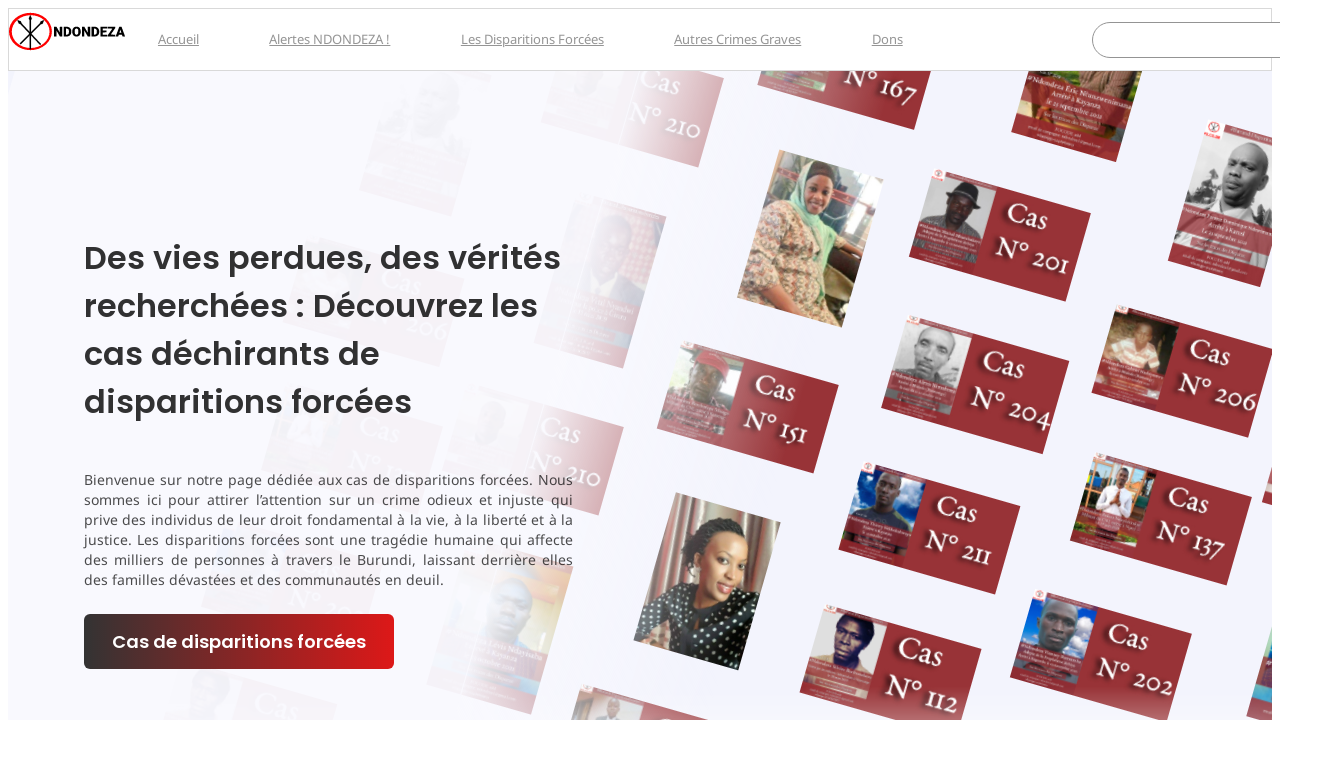

--- FILE ---
content_type: text/html; charset=UTF-8
request_url: https://ndondeza.org/annonce-de-disparition/
body_size: 155714
content:
<!DOCTYPE html>
<html lang="fr-FR">
<head>
	<meta charset="UTF-8" />
	<meta name="viewport" content="width=device-width, initial-scale=1" />
<meta name='robots' content='max-image-preview:large' />
	<style>img:is([sizes="auto" i], [sizes^="auto," i]) { contain-intrinsic-size: 3000px 1500px }</style>
	<title>Alertes Disparitions &#8211; Ndondeza</title>
<link rel="alternate" type="application/rss+xml" title="Ndondeza &raquo; Flux" href="https://ndondeza.org/feed/" />
<link rel="alternate" type="application/rss+xml" title="Ndondeza &raquo; Flux des commentaires" href="https://ndondeza.org/comments/feed/" />
<script>
window._wpemojiSettings = {"baseUrl":"https:\/\/s.w.org\/images\/core\/emoji\/15.0.3\/72x72\/","ext":".png","svgUrl":"https:\/\/s.w.org\/images\/core\/emoji\/15.0.3\/svg\/","svgExt":".svg","source":{"concatemoji":"https:\/\/ndondeza.org\/wp-includes\/js\/wp-emoji-release.min.js?ver=6.7.1"}};
/*! This file is auto-generated */
!function(i,n){var o,s,e;function c(e){try{var t={supportTests:e,timestamp:(new Date).valueOf()};sessionStorage.setItem(o,JSON.stringify(t))}catch(e){}}function p(e,t,n){e.clearRect(0,0,e.canvas.width,e.canvas.height),e.fillText(t,0,0);var t=new Uint32Array(e.getImageData(0,0,e.canvas.width,e.canvas.height).data),r=(e.clearRect(0,0,e.canvas.width,e.canvas.height),e.fillText(n,0,0),new Uint32Array(e.getImageData(0,0,e.canvas.width,e.canvas.height).data));return t.every(function(e,t){return e===r[t]})}function u(e,t,n){switch(t){case"flag":return n(e,"\ud83c\udff3\ufe0f\u200d\u26a7\ufe0f","\ud83c\udff3\ufe0f\u200b\u26a7\ufe0f")?!1:!n(e,"\ud83c\uddfa\ud83c\uddf3","\ud83c\uddfa\u200b\ud83c\uddf3")&&!n(e,"\ud83c\udff4\udb40\udc67\udb40\udc62\udb40\udc65\udb40\udc6e\udb40\udc67\udb40\udc7f","\ud83c\udff4\u200b\udb40\udc67\u200b\udb40\udc62\u200b\udb40\udc65\u200b\udb40\udc6e\u200b\udb40\udc67\u200b\udb40\udc7f");case"emoji":return!n(e,"\ud83d\udc26\u200d\u2b1b","\ud83d\udc26\u200b\u2b1b")}return!1}function f(e,t,n){var r="undefined"!=typeof WorkerGlobalScope&&self instanceof WorkerGlobalScope?new OffscreenCanvas(300,150):i.createElement("canvas"),a=r.getContext("2d",{willReadFrequently:!0}),o=(a.textBaseline="top",a.font="600 32px Arial",{});return e.forEach(function(e){o[e]=t(a,e,n)}),o}function t(e){var t=i.createElement("script");t.src=e,t.defer=!0,i.head.appendChild(t)}"undefined"!=typeof Promise&&(o="wpEmojiSettingsSupports",s=["flag","emoji"],n.supports={everything:!0,everythingExceptFlag:!0},e=new Promise(function(e){i.addEventListener("DOMContentLoaded",e,{once:!0})}),new Promise(function(t){var n=function(){try{var e=JSON.parse(sessionStorage.getItem(o));if("object"==typeof e&&"number"==typeof e.timestamp&&(new Date).valueOf()<e.timestamp+604800&&"object"==typeof e.supportTests)return e.supportTests}catch(e){}return null}();if(!n){if("undefined"!=typeof Worker&&"undefined"!=typeof OffscreenCanvas&&"undefined"!=typeof URL&&URL.createObjectURL&&"undefined"!=typeof Blob)try{var e="postMessage("+f.toString()+"("+[JSON.stringify(s),u.toString(),p.toString()].join(",")+"));",r=new Blob([e],{type:"text/javascript"}),a=new Worker(URL.createObjectURL(r),{name:"wpTestEmojiSupports"});return void(a.onmessage=function(e){c(n=e.data),a.terminate(),t(n)})}catch(e){}c(n=f(s,u,p))}t(n)}).then(function(e){for(var t in e)n.supports[t]=e[t],n.supports.everything=n.supports.everything&&n.supports[t],"flag"!==t&&(n.supports.everythingExceptFlag=n.supports.everythingExceptFlag&&n.supports[t]);n.supports.everythingExceptFlag=n.supports.everythingExceptFlag&&!n.supports.flag,n.DOMReady=!1,n.readyCallback=function(){n.DOMReady=!0}}).then(function(){return e}).then(function(){var e;n.supports.everything||(n.readyCallback(),(e=n.source||{}).concatemoji?t(e.concatemoji):e.wpemoji&&e.twemoji&&(t(e.twemoji),t(e.wpemoji)))}))}((window,document),window._wpemojiSettings);
</script>
<link rel='stylesheet' id='wp-block-image-css' href='https://ndondeza.org/wp-includes/blocks/image/style.min.css?ver=6.7.1' media='all' />
<style id='wp-block-image-theme-inline-css'>
:root :where(.wp-block-image figcaption){color:#555;font-size:13px;text-align:center}.is-dark-theme :root :where(.wp-block-image figcaption){color:#ffffffa6}.wp-block-image{margin:0 0 1em}
</style>
<style id='wp-block-navigation-link-inline-css'>
.wp-block-navigation .wp-block-navigation-item__label{overflow-wrap:break-word}.wp-block-navigation .wp-block-navigation-item__description{display:none}.link-ui-tools{border-top:1px solid #f0f0f0;padding:8px}.link-ui-block-inserter{padding-top:8px}.link-ui-block-inserter__back{margin-left:8px;text-transform:uppercase}
</style>
<link rel='stylesheet' id='wp-block-navigation-css' href='https://ndondeza.org/wp-includes/blocks/navigation/style.min.css?ver=6.7.1' media='all' />
<style id='wp-block-search-inline-css'>
.wp-block-search__button{margin-left:10px;word-break:normal}.wp-block-search__button.has-icon{line-height:0}.wp-block-search__button svg{height:1.25em;min-height:24px;min-width:24px;width:1.25em;fill:currentColor;vertical-align:text-bottom}:where(.wp-block-search__button){border:1px solid #ccc;padding:6px 10px}.wp-block-search__inside-wrapper{display:flex;flex:auto;flex-wrap:nowrap;max-width:100%}.wp-block-search__label{width:100%}.wp-block-search__input{appearance:none;border:1px solid #949494;flex-grow:1;margin-left:0;margin-right:0;min-width:3rem;padding:8px;text-decoration:unset!important}.wp-block-search.wp-block-search__button-only .wp-block-search__button{flex-shrink:0;margin-left:0;max-width:100%}.wp-block-search.wp-block-search__button-only .wp-block-search__button[aria-expanded=true]{max-width:calc(100% - 100px)}.wp-block-search.wp-block-search__button-only .wp-block-search__inside-wrapper{min-width:0!important;transition-property:width}.wp-block-search.wp-block-search__button-only .wp-block-search__input{flex-basis:100%;transition-duration:.3s}.wp-block-search.wp-block-search__button-only.wp-block-search__searchfield-hidden,.wp-block-search.wp-block-search__button-only.wp-block-search__searchfield-hidden .wp-block-search__inside-wrapper{overflow:hidden}.wp-block-search.wp-block-search__button-only.wp-block-search__searchfield-hidden .wp-block-search__input{border-left-width:0!important;border-right-width:0!important;flex-basis:0;flex-grow:0;margin:0;min-width:0!important;padding-left:0!important;padding-right:0!important;width:0!important}:where(.wp-block-search__input){font-family:inherit;font-size:inherit;font-style:inherit;font-weight:inherit;letter-spacing:inherit;line-height:inherit;text-transform:inherit}:where(.wp-block-search__button-inside .wp-block-search__inside-wrapper){border:1px solid #949494;box-sizing:border-box;padding:4px}:where(.wp-block-search__button-inside .wp-block-search__inside-wrapper) .wp-block-search__input{border:none;border-radius:0;padding:0 4px}:where(.wp-block-search__button-inside .wp-block-search__inside-wrapper) .wp-block-search__input:focus{outline:none}:where(.wp-block-search__button-inside .wp-block-search__inside-wrapper) :where(.wp-block-search__button){padding:4px 8px}.wp-block-search.aligncenter .wp-block-search__inside-wrapper{margin:auto}.wp-block[data-align=right] .wp-block-search.wp-block-search__button-only .wp-block-search__inside-wrapper{float:right}
</style>
<style id='wp-block-search-theme-inline-css'>
.wp-block-search .wp-block-search__label{font-weight:700}.wp-block-search__button{border:1px solid #ccc;padding:.375em .625em}
</style>
<style id='wp-block-columns-inline-css'>
.wp-block-columns{align-items:normal!important;box-sizing:border-box;display:flex;flex-wrap:wrap!important}@media (min-width:782px){.wp-block-columns{flex-wrap:nowrap!important}}.wp-block-columns.are-vertically-aligned-top{align-items:flex-start}.wp-block-columns.are-vertically-aligned-center{align-items:center}.wp-block-columns.are-vertically-aligned-bottom{align-items:flex-end}@media (max-width:781px){.wp-block-columns:not(.is-not-stacked-on-mobile)>.wp-block-column{flex-basis:100%!important}}@media (min-width:782px){.wp-block-columns:not(.is-not-stacked-on-mobile)>.wp-block-column{flex-basis:0;flex-grow:1}.wp-block-columns:not(.is-not-stacked-on-mobile)>.wp-block-column[style*=flex-basis]{flex-grow:0}}.wp-block-columns.is-not-stacked-on-mobile{flex-wrap:nowrap!important}.wp-block-columns.is-not-stacked-on-mobile>.wp-block-column{flex-basis:0;flex-grow:1}.wp-block-columns.is-not-stacked-on-mobile>.wp-block-column[style*=flex-basis]{flex-grow:0}:where(.wp-block-columns){margin-bottom:1.75em}:where(.wp-block-columns.has-background){padding:1.25em 2.375em}.wp-block-column{flex-grow:1;min-width:0;overflow-wrap:break-word;word-break:break-word}.wp-block-column.is-vertically-aligned-top{align-self:flex-start}.wp-block-column.is-vertically-aligned-center{align-self:center}.wp-block-column.is-vertically-aligned-bottom{align-self:flex-end}.wp-block-column.is-vertically-aligned-stretch{align-self:stretch}.wp-block-column.is-vertically-aligned-bottom,.wp-block-column.is-vertically-aligned-center,.wp-block-column.is-vertically-aligned-top{width:100%}
</style>
<style id='wp-block-group-inline-css'>
.wp-block-group{box-sizing:border-box}:where(.wp-block-group.wp-block-group-is-layout-constrained){position:relative}
</style>
<style id='wp-block-group-theme-inline-css'>
:where(.wp-block-group.has-background){padding:1.25em 2.375em}
</style>
<style id='wp-block-template-part-theme-inline-css'>
:root :where(.wp-block-template-part.has-background){margin-bottom:0;margin-top:0;padding:1.25em 2.375em}
</style>
<style id='wp-block-spacer-inline-css'>
.wp-block-spacer{clear:both}
</style>
<style id='wp-block-heading-inline-css'>
h1.has-background,h2.has-background,h3.has-background,h4.has-background,h5.has-background,h6.has-background{padding:1.25em 2.375em}h1.has-text-align-left[style*=writing-mode]:where([style*=vertical-lr]),h1.has-text-align-right[style*=writing-mode]:where([style*=vertical-rl]),h2.has-text-align-left[style*=writing-mode]:where([style*=vertical-lr]),h2.has-text-align-right[style*=writing-mode]:where([style*=vertical-rl]),h3.has-text-align-left[style*=writing-mode]:where([style*=vertical-lr]),h3.has-text-align-right[style*=writing-mode]:where([style*=vertical-rl]),h4.has-text-align-left[style*=writing-mode]:where([style*=vertical-lr]),h4.has-text-align-right[style*=writing-mode]:where([style*=vertical-rl]),h5.has-text-align-left[style*=writing-mode]:where([style*=vertical-lr]),h5.has-text-align-right[style*=writing-mode]:where([style*=vertical-rl]),h6.has-text-align-left[style*=writing-mode]:where([style*=vertical-lr]),h6.has-text-align-right[style*=writing-mode]:where([style*=vertical-rl]){rotate:180deg}
</style>
<style id='wp-block-post-featured-image-inline-css'>
.wp-block-post-featured-image{margin-left:0;margin-right:0}.wp-block-post-featured-image a{display:block;height:100%}.wp-block-post-featured-image :where(img){box-sizing:border-box;height:auto;max-width:100%;vertical-align:bottom;width:100%}.wp-block-post-featured-image.alignfull img,.wp-block-post-featured-image.alignwide img{width:100%}.wp-block-post-featured-image .wp-block-post-featured-image__overlay.has-background-dim{background-color:#000;inset:0;position:absolute}.wp-block-post-featured-image{position:relative}.wp-block-post-featured-image .wp-block-post-featured-image__overlay.has-background-gradient{background-color:initial}.wp-block-post-featured-image .wp-block-post-featured-image__overlay.has-background-dim-0{opacity:0}.wp-block-post-featured-image .wp-block-post-featured-image__overlay.has-background-dim-10{opacity:.1}.wp-block-post-featured-image .wp-block-post-featured-image__overlay.has-background-dim-20{opacity:.2}.wp-block-post-featured-image .wp-block-post-featured-image__overlay.has-background-dim-30{opacity:.3}.wp-block-post-featured-image .wp-block-post-featured-image__overlay.has-background-dim-40{opacity:.4}.wp-block-post-featured-image .wp-block-post-featured-image__overlay.has-background-dim-50{opacity:.5}.wp-block-post-featured-image .wp-block-post-featured-image__overlay.has-background-dim-60{opacity:.6}.wp-block-post-featured-image .wp-block-post-featured-image__overlay.has-background-dim-70{opacity:.7}.wp-block-post-featured-image .wp-block-post-featured-image__overlay.has-background-dim-80{opacity:.8}.wp-block-post-featured-image .wp-block-post-featured-image__overlay.has-background-dim-90{opacity:.9}.wp-block-post-featured-image .wp-block-post-featured-image__overlay.has-background-dim-100{opacity:1}.wp-block-post-featured-image:where(.alignleft,.alignright){width:100%}
</style>
<style id='wp-block-avatar-inline-css'>
.wp-block-avatar{line-height:0}.wp-block-avatar,.wp-block-avatar img{box-sizing:border-box}.wp-block-avatar.aligncenter{text-align:center}
</style>
<style id='wp-block-post-author-name-inline-css'>
.wp-block-post-author-name{box-sizing:border-box}
</style>
<style id='wp-block-post-date-inline-css'>
.wp-block-post-date{box-sizing:border-box}
</style>
<style id='wp-block-post-title-inline-css'>
.wp-block-post-title{box-sizing:border-box;word-break:break-word}.wp-block-post-title :where(a){display:inline-block;font-family:inherit;font-size:inherit;font-style:inherit;font-weight:inherit;letter-spacing:inherit;line-height:inherit;text-decoration:inherit}
</style>
<style id='wp-block-post-template-inline-css'>
.wp-block-post-template{list-style:none;margin-bottom:0;margin-top:0;max-width:100%;padding:0}.wp-block-post-template.is-flex-container{display:flex;flex-direction:row;flex-wrap:wrap;gap:1.25em}.wp-block-post-template.is-flex-container>li{margin:0;width:100%}@media (min-width:600px){.wp-block-post-template.is-flex-container.is-flex-container.columns-2>li{width:calc(50% - .625em)}.wp-block-post-template.is-flex-container.is-flex-container.columns-3>li{width:calc(33.33333% - .83333em)}.wp-block-post-template.is-flex-container.is-flex-container.columns-4>li{width:calc(25% - .9375em)}.wp-block-post-template.is-flex-container.is-flex-container.columns-5>li{width:calc(20% - 1em)}.wp-block-post-template.is-flex-container.is-flex-container.columns-6>li{width:calc(16.66667% - 1.04167em)}}@media (max-width:600px){.wp-block-post-template-is-layout-grid.wp-block-post-template-is-layout-grid.wp-block-post-template-is-layout-grid.wp-block-post-template-is-layout-grid{grid-template-columns:1fr}}.wp-block-post-template-is-layout-constrained>li>.alignright,.wp-block-post-template-is-layout-flow>li>.alignright{float:right;margin-inline-end:0;margin-inline-start:2em}.wp-block-post-template-is-layout-constrained>li>.alignleft,.wp-block-post-template-is-layout-flow>li>.alignleft{float:left;margin-inline-end:2em;margin-inline-start:0}.wp-block-post-template-is-layout-constrained>li>.aligncenter,.wp-block-post-template-is-layout-flow>li>.aligncenter{margin-inline-end:auto;margin-inline-start:auto}
</style>
<style id='wp-block-query-pagination-inline-css'>
.wp-block-query-pagination.is-content-justification-space-between>.wp-block-query-pagination-next:last-of-type{margin-inline-start:auto}.wp-block-query-pagination.is-content-justification-space-between>.wp-block-query-pagination-previous:first-child{margin-inline-end:auto}.wp-block-query-pagination .wp-block-query-pagination-previous-arrow{display:inline-block;margin-right:1ch}.wp-block-query-pagination .wp-block-query-pagination-previous-arrow:not(.is-arrow-chevron){transform:scaleX(1)}.wp-block-query-pagination .wp-block-query-pagination-next-arrow{display:inline-block;margin-left:1ch}.wp-block-query-pagination .wp-block-query-pagination-next-arrow:not(.is-arrow-chevron){transform:scaleX(1)}.wp-block-query-pagination.aligncenter{justify-content:center}
</style>
<style id='wp-block-separator-inline-css'>
@charset "UTF-8";.wp-block-separator{border:none;border-top:2px solid}:root :where(.wp-block-separator.is-style-dots){height:auto;line-height:1;text-align:center}:root :where(.wp-block-separator.is-style-dots):before{color:currentColor;content:"···";font-family:serif;font-size:1.5em;letter-spacing:2em;padding-left:2em}.wp-block-separator.is-style-dots{background:none!important;border:none!important}
</style>
<style id='wp-block-separator-theme-inline-css'>
.wp-block-separator.has-css-opacity{opacity:.4}.wp-block-separator{border:none;border-bottom:2px solid;margin-left:auto;margin-right:auto}.wp-block-separator.has-alpha-channel-opacity{opacity:1}.wp-block-separator:not(.is-style-wide):not(.is-style-dots){width:100px}.wp-block-separator.has-background:not(.is-style-dots){border-bottom:none;height:1px}.wp-block-separator.has-background:not(.is-style-wide):not(.is-style-dots){height:2px}
</style>
<style id='wp-block-paragraph-inline-css'>
.is-small-text{font-size:.875em}.is-regular-text{font-size:1em}.is-large-text{font-size:2.25em}.is-larger-text{font-size:3em}.has-drop-cap:not(:focus):first-letter{float:left;font-size:8.4em;font-style:normal;font-weight:100;line-height:.68;margin:.05em .1em 0 0;text-transform:uppercase}body.rtl .has-drop-cap:not(:focus):first-letter{float:none;margin-left:.1em}p.has-drop-cap.has-background{overflow:hidden}:root :where(p.has-background){padding:1.25em 2.375em}:where(p.has-text-color:not(.has-link-color)) a{color:inherit}p.has-text-align-left[style*="writing-mode:vertical-lr"],p.has-text-align-right[style*="writing-mode:vertical-rl"]{rotate:180deg}
</style>
<style id='wp-block-button-inline-css'>
.wp-block-button__link{box-sizing:border-box;cursor:pointer;display:inline-block;text-align:center;word-break:break-word}.wp-block-button__link.aligncenter{text-align:center}.wp-block-button__link.alignright{text-align:right}:where(.wp-block-button__link){border-radius:9999px;box-shadow:none;padding:calc(.667em + 2px) calc(1.333em + 2px);text-decoration:none}.wp-block-button[style*=text-decoration] .wp-block-button__link{text-decoration:inherit}.wp-block-buttons>.wp-block-button.has-custom-width{max-width:none}.wp-block-buttons>.wp-block-button.has-custom-width .wp-block-button__link{width:100%}.wp-block-buttons>.wp-block-button.has-custom-font-size .wp-block-button__link{font-size:inherit}.wp-block-buttons>.wp-block-button.wp-block-button__width-25{width:calc(25% - var(--wp--style--block-gap, .5em)*.75)}.wp-block-buttons>.wp-block-button.wp-block-button__width-50{width:calc(50% - var(--wp--style--block-gap, .5em)*.5)}.wp-block-buttons>.wp-block-button.wp-block-button__width-75{width:calc(75% - var(--wp--style--block-gap, .5em)*.25)}.wp-block-buttons>.wp-block-button.wp-block-button__width-100{flex-basis:100%;width:100%}.wp-block-buttons.is-vertical>.wp-block-button.wp-block-button__width-25{width:25%}.wp-block-buttons.is-vertical>.wp-block-button.wp-block-button__width-50{width:50%}.wp-block-buttons.is-vertical>.wp-block-button.wp-block-button__width-75{width:75%}.wp-block-button.is-style-squared,.wp-block-button__link.wp-block-button.is-style-squared{border-radius:0}.wp-block-button.no-border-radius,.wp-block-button__link.no-border-radius{border-radius:0!important}:root :where(.wp-block-button .wp-block-button__link.is-style-outline),:root :where(.wp-block-button.is-style-outline>.wp-block-button__link){border:2px solid;padding:.667em 1.333em}:root :where(.wp-block-button .wp-block-button__link.is-style-outline:not(.has-text-color)),:root :where(.wp-block-button.is-style-outline>.wp-block-button__link:not(.has-text-color)){color:currentColor}:root :where(.wp-block-button .wp-block-button__link.is-style-outline:not(.has-background)),:root :where(.wp-block-button.is-style-outline>.wp-block-button__link:not(.has-background)){background-color:initial;background-image:none}
</style>
<style id='wp-block-buttons-inline-css'>
.wp-block-buttons.is-vertical{flex-direction:column}.wp-block-buttons.is-vertical>.wp-block-button:last-child{margin-bottom:0}.wp-block-buttons>.wp-block-button{display:inline-block;margin:0}.wp-block-buttons.is-content-justification-left{justify-content:flex-start}.wp-block-buttons.is-content-justification-left.is-vertical{align-items:flex-start}.wp-block-buttons.is-content-justification-center{justify-content:center}.wp-block-buttons.is-content-justification-center.is-vertical{align-items:center}.wp-block-buttons.is-content-justification-right{justify-content:flex-end}.wp-block-buttons.is-content-justification-right.is-vertical{align-items:flex-end}.wp-block-buttons.is-content-justification-space-between{justify-content:space-between}.wp-block-buttons.aligncenter{text-align:center}.wp-block-buttons:not(.is-content-justification-space-between,.is-content-justification-right,.is-content-justification-left,.is-content-justification-center) .wp-block-button.aligncenter{margin-left:auto;margin-right:auto;width:100%}.wp-block-buttons[style*=text-decoration] .wp-block-button,.wp-block-buttons[style*=text-decoration] .wp-block-button__link{text-decoration:inherit}.wp-block-buttons.has-custom-font-size .wp-block-button__link{font-size:inherit}.wp-block-button.aligncenter{text-align:center}
</style>
<style id='wp-block-list-inline-css'>
ol,ul{box-sizing:border-box}:root :where(.wp-block-list.has-background){padding:1.25em 2.375em}
</style>
<link rel='stylesheet' id='wp-block-social-links-css' href='https://ndondeza.org/wp-includes/blocks/social-links/style.min.css?ver=6.7.1' media='all' />
<style id='wp-emoji-styles-inline-css'>

	img.wp-smiley, img.emoji {
		display: inline !important;
		border: none !important;
		box-shadow: none !important;
		height: 1em !important;
		width: 1em !important;
		margin: 0 0.07em !important;
		vertical-align: -0.1em !important;
		background: none !important;
		padding: 0 !important;
	}
</style>
<style id='wp-block-library-inline-css'>
:root{--wp-admin-theme-color:#007cba;--wp-admin-theme-color--rgb:0,124,186;--wp-admin-theme-color-darker-10:#006ba1;--wp-admin-theme-color-darker-10--rgb:0,107,161;--wp-admin-theme-color-darker-20:#005a87;--wp-admin-theme-color-darker-20--rgb:0,90,135;--wp-admin-border-width-focus:2px;--wp-block-synced-color:#7a00df;--wp-block-synced-color--rgb:122,0,223;--wp-bound-block-color:var(--wp-block-synced-color)}@media (min-resolution:192dpi){:root{--wp-admin-border-width-focus:1.5px}}.wp-element-button{cursor:pointer}:root{--wp--preset--font-size--normal:16px;--wp--preset--font-size--huge:42px}:root .has-very-light-gray-background-color{background-color:#eee}:root .has-very-dark-gray-background-color{background-color:#313131}:root .has-very-light-gray-color{color:#eee}:root .has-very-dark-gray-color{color:#313131}:root .has-vivid-green-cyan-to-vivid-cyan-blue-gradient-background{background:linear-gradient(135deg,#00d084,#0693e3)}:root .has-purple-crush-gradient-background{background:linear-gradient(135deg,#34e2e4,#4721fb 50%,#ab1dfe)}:root .has-hazy-dawn-gradient-background{background:linear-gradient(135deg,#faaca8,#dad0ec)}:root .has-subdued-olive-gradient-background{background:linear-gradient(135deg,#fafae1,#67a671)}:root .has-atomic-cream-gradient-background{background:linear-gradient(135deg,#fdd79a,#004a59)}:root .has-nightshade-gradient-background{background:linear-gradient(135deg,#330968,#31cdcf)}:root .has-midnight-gradient-background{background:linear-gradient(135deg,#020381,#2874fc)}.has-regular-font-size{font-size:1em}.has-larger-font-size{font-size:2.625em}.has-normal-font-size{font-size:var(--wp--preset--font-size--normal)}.has-huge-font-size{font-size:var(--wp--preset--font-size--huge)}.has-text-align-center{text-align:center}.has-text-align-left{text-align:left}.has-text-align-right{text-align:right}#end-resizable-editor-section{display:none}.aligncenter{clear:both}.items-justified-left{justify-content:flex-start}.items-justified-center{justify-content:center}.items-justified-right{justify-content:flex-end}.items-justified-space-between{justify-content:space-between}.screen-reader-text{border:0;clip:rect(1px,1px,1px,1px);clip-path:inset(50%);height:1px;margin:-1px;overflow:hidden;padding:0;position:absolute;width:1px;word-wrap:normal!important}.screen-reader-text:focus{background-color:#ddd;clip:auto!important;clip-path:none;color:#444;display:block;font-size:1em;height:auto;left:5px;line-height:normal;padding:15px 23px 14px;text-decoration:none;top:5px;width:auto;z-index:100000}html :where(.has-border-color){border-style:solid}html :where([style*=border-top-color]){border-top-style:solid}html :where([style*=border-right-color]){border-right-style:solid}html :where([style*=border-bottom-color]){border-bottom-style:solid}html :where([style*=border-left-color]){border-left-style:solid}html :where([style*=border-width]){border-style:solid}html :where([style*=border-top-width]){border-top-style:solid}html :where([style*=border-right-width]){border-right-style:solid}html :where([style*=border-bottom-width]){border-bottom-style:solid}html :where([style*=border-left-width]){border-left-style:solid}html :where(img[class*=wp-image-]){height:auto;max-width:100%}:where(figure){margin:0 0 1em}html :where(.is-position-sticky){--wp-admin--admin-bar--position-offset:var(--wp-admin--admin-bar--height,0px)}@media screen and (max-width:600px){html :where(.is-position-sticky){--wp-admin--admin-bar--position-offset:0px}}
</style>
<style id='global-styles-inline-css'>
:root{--wp--preset--aspect-ratio--square: 1;--wp--preset--aspect-ratio--4-3: 4/3;--wp--preset--aspect-ratio--3-4: 3/4;--wp--preset--aspect-ratio--3-2: 3/2;--wp--preset--aspect-ratio--2-3: 2/3;--wp--preset--aspect-ratio--16-9: 16/9;--wp--preset--aspect-ratio--9-16: 9/16;--wp--preset--color--black: #000000;--wp--preset--color--cyan-bluish-gray: #abb8c3;--wp--preset--color--white: #ffffff;--wp--preset--color--pale-pink: #f78da7;--wp--preset--color--vivid-red: #cf2e2e;--wp--preset--color--luminous-vivid-orange: #ff6900;--wp--preset--color--luminous-vivid-amber: #fcb900;--wp--preset--color--light-green-cyan: #7bdcb5;--wp--preset--color--vivid-green-cyan: #00d084;--wp--preset--color--pale-cyan-blue: #8ed1fc;--wp--preset--color--vivid-cyan-blue: #0693e3;--wp--preset--color--vivid-purple: #9b51e0;--wp--preset--color--oxygen-black: #333333;--wp--preset--color--oxygen-red: #dd1818;--wp--preset--color--oxygen-gris-bleu: #7e8c8d;--wp--preset--color--oxygen-gris-ardoise: #708090;--wp--preset--color--oxygen-blanc-casse: #f9f9fef7;--wp--preset--color--oxygen-bleu-pale: #f3f4fd;--wp--preset--gradient--vivid-cyan-blue-to-vivid-purple: linear-gradient(135deg,rgba(6,147,227,1) 0%,rgb(155,81,224) 100%);--wp--preset--gradient--light-green-cyan-to-vivid-green-cyan: linear-gradient(135deg,rgb(122,220,180) 0%,rgb(0,208,130) 100%);--wp--preset--gradient--luminous-vivid-amber-to-luminous-vivid-orange: linear-gradient(135deg,rgba(252,185,0,1) 0%,rgba(255,105,0,1) 100%);--wp--preset--gradient--luminous-vivid-orange-to-vivid-red: linear-gradient(135deg,rgba(255,105,0,1) 0%,rgb(207,46,46) 100%);--wp--preset--gradient--very-light-gray-to-cyan-bluish-gray: linear-gradient(135deg,rgb(238,238,238) 0%,rgb(169,184,195) 100%);--wp--preset--gradient--cool-to-warm-spectrum: linear-gradient(135deg,rgb(74,234,220) 0%,rgb(151,120,209) 20%,rgb(207,42,186) 40%,rgb(238,44,130) 60%,rgb(251,105,98) 80%,rgb(254,248,76) 100%);--wp--preset--gradient--blush-light-purple: linear-gradient(135deg,rgb(255,206,236) 0%,rgb(152,150,240) 100%);--wp--preset--gradient--blush-bordeaux: linear-gradient(135deg,rgb(254,205,165) 0%,rgb(254,45,45) 50%,rgb(107,0,62) 100%);--wp--preset--gradient--luminous-dusk: linear-gradient(135deg,rgb(255,203,112) 0%,rgb(199,81,192) 50%,rgb(65,88,208) 100%);--wp--preset--gradient--pale-ocean: linear-gradient(135deg,rgb(255,245,203) 0%,rgb(182,227,212) 50%,rgb(51,167,181) 100%);--wp--preset--gradient--electric-grass: linear-gradient(135deg,rgb(202,248,128) 0%,rgb(113,206,126) 100%);--wp--preset--gradient--midnight: linear-gradient(135deg,rgb(2,3,129) 0%,rgb(40,116,252) 100%);--wp--preset--font-size--small: 13px;--wp--preset--font-size--medium: 20px;--wp--preset--font-size--large: 36px;--wp--preset--font-size--x-large: 42px;--wp--preset--font-family--noto: 'Noto Sans', sans-serif;--wp--preset--font-family--poppins: 'Poppins', sans-serif;--wp--preset--font-family--helvetica: "Helvetica", sans-serif;--wp--preset--spacing--20: 0.44rem;--wp--preset--spacing--30: 0.67rem;--wp--preset--spacing--40: 1rem;--wp--preset--spacing--50: 1.5rem;--wp--preset--spacing--60: 2.25rem;--wp--preset--spacing--70: 3.38rem;--wp--preset--spacing--80: 5.06rem;--wp--preset--shadow--natural: 6px 6px 9px rgba(0, 0, 0, 0.2);--wp--preset--shadow--deep: 12px 12px 50px rgba(0, 0, 0, 0.4);--wp--preset--shadow--sharp: 6px 6px 0px rgba(0, 0, 0, 0.2);--wp--preset--shadow--outlined: 6px 6px 0px -3px rgba(255, 255, 255, 1), 6px 6px rgba(0, 0, 0, 1);--wp--preset--shadow--crisp: 6px 6px 0px rgba(0, 0, 0, 1);--wp--custom--typography--font-size--heading-1: 52px;--wp--custom--typography--font-size--heading-2: clamp(1.5rem, 1.4rem + 0.5vw, 2rem);}:root { --wp--style--global--content-size: 800px;--wp--style--global--wide-size: 1183px; }:where(body) { margin: 0; }.wp-site-blocks > .alignleft { float: left; margin-right: 2em; }.wp-site-blocks > .alignright { float: right; margin-left: 2em; }.wp-site-blocks > .aligncenter { justify-content: center; margin-left: auto; margin-right: auto; }:where(.wp-site-blocks) > * { margin-block-start: 24px; margin-block-end: 0; }:where(.wp-site-blocks) > :first-child { margin-block-start: 0; }:where(.wp-site-blocks) > :last-child { margin-block-end: 0; }:root { --wp--style--block-gap: 24px; }:root :where(.is-layout-flow) > :first-child{margin-block-start: 0;}:root :where(.is-layout-flow) > :last-child{margin-block-end: 0;}:root :where(.is-layout-flow) > *{margin-block-start: 24px;margin-block-end: 0;}:root :where(.is-layout-constrained) > :first-child{margin-block-start: 0;}:root :where(.is-layout-constrained) > :last-child{margin-block-end: 0;}:root :where(.is-layout-constrained) > *{margin-block-start: 24px;margin-block-end: 0;}:root :where(.is-layout-flex){gap: 24px;}:root :where(.is-layout-grid){gap: 24px;}.is-layout-flow > .alignleft{float: left;margin-inline-start: 0;margin-inline-end: 2em;}.is-layout-flow > .alignright{float: right;margin-inline-start: 2em;margin-inline-end: 0;}.is-layout-flow > .aligncenter{margin-left: auto !important;margin-right: auto !important;}.is-layout-constrained > .alignleft{float: left;margin-inline-start: 0;margin-inline-end: 2em;}.is-layout-constrained > .alignright{float: right;margin-inline-start: 2em;margin-inline-end: 0;}.is-layout-constrained > .aligncenter{margin-left: auto !important;margin-right: auto !important;}.is-layout-constrained > :where(:not(.alignleft):not(.alignright):not(.alignfull)){max-width: var(--wp--style--global--content-size);margin-left: auto !important;margin-right: auto !important;}.is-layout-constrained > .alignwide{max-width: var(--wp--style--global--wide-size);}body .is-layout-flex{display: flex;}.is-layout-flex{flex-wrap: wrap;align-items: center;}.is-layout-flex > :is(*, div){margin: 0;}body .is-layout-grid{display: grid;}.is-layout-grid > :is(*, div){margin: 0;}body{color: var(--wp--preset--color--oxygen-black);font-family: var(--wp--preset--font-family--noto);font-size: 1rem;line-height: 1.5;padding-top: 0px;padding-right: 0px;padding-bottom: 0px;padding-left: 0px;}a:where(:not(.wp-element-button)){text-decoration: underline;}h1{font-family: var(--wp--preset--font-family--poppins);font-size: var(--wp--custom--typography--font-size--heading-1);font-weight: 800;line-height: 1.3;}h2{font-family: var(--wp--preset--font-family--poppins);font-size: var(--wp--custom--typography--font-size--heading-2);font-weight: 600;line-height: 48px;}:root :where(.wp-element-button, .wp-block-button__link){background: linear-gradient(135deg,rgb(51,51,51) 0%,rgb(221,24,24) 100%);background-color: #32373c;border-width: 0;color: #fff;font-family: inherit;font-size: inherit;line-height: inherit;padding: calc(0.667em + 2px) calc(1.333em + 2px);text-decoration: none;}.has-black-color{color: var(--wp--preset--color--black) !important;}.has-cyan-bluish-gray-color{color: var(--wp--preset--color--cyan-bluish-gray) !important;}.has-white-color{color: var(--wp--preset--color--white) !important;}.has-pale-pink-color{color: var(--wp--preset--color--pale-pink) !important;}.has-vivid-red-color{color: var(--wp--preset--color--vivid-red) !important;}.has-luminous-vivid-orange-color{color: var(--wp--preset--color--luminous-vivid-orange) !important;}.has-luminous-vivid-amber-color{color: var(--wp--preset--color--luminous-vivid-amber) !important;}.has-light-green-cyan-color{color: var(--wp--preset--color--light-green-cyan) !important;}.has-vivid-green-cyan-color{color: var(--wp--preset--color--vivid-green-cyan) !important;}.has-pale-cyan-blue-color{color: var(--wp--preset--color--pale-cyan-blue) !important;}.has-vivid-cyan-blue-color{color: var(--wp--preset--color--vivid-cyan-blue) !important;}.has-vivid-purple-color{color: var(--wp--preset--color--vivid-purple) !important;}.has-oxygen-black-color{color: var(--wp--preset--color--oxygen-black) !important;}.has-oxygen-red-color{color: var(--wp--preset--color--oxygen-red) !important;}.has-oxygen-gris-bleu-color{color: var(--wp--preset--color--oxygen-gris-bleu) !important;}.has-oxygen-gris-ardoise-color{color: var(--wp--preset--color--oxygen-gris-ardoise) !important;}.has-oxygen-blanc-casse-color{color: var(--wp--preset--color--oxygen-blanc-casse) !important;}.has-oxygen-bleu-pale-color{color: var(--wp--preset--color--oxygen-bleu-pale) !important;}.has-black-background-color{background-color: var(--wp--preset--color--black) !important;}.has-cyan-bluish-gray-background-color{background-color: var(--wp--preset--color--cyan-bluish-gray) !important;}.has-white-background-color{background-color: var(--wp--preset--color--white) !important;}.has-pale-pink-background-color{background-color: var(--wp--preset--color--pale-pink) !important;}.has-vivid-red-background-color{background-color: var(--wp--preset--color--vivid-red) !important;}.has-luminous-vivid-orange-background-color{background-color: var(--wp--preset--color--luminous-vivid-orange) !important;}.has-luminous-vivid-amber-background-color{background-color: var(--wp--preset--color--luminous-vivid-amber) !important;}.has-light-green-cyan-background-color{background-color: var(--wp--preset--color--light-green-cyan) !important;}.has-vivid-green-cyan-background-color{background-color: var(--wp--preset--color--vivid-green-cyan) !important;}.has-pale-cyan-blue-background-color{background-color: var(--wp--preset--color--pale-cyan-blue) !important;}.has-vivid-cyan-blue-background-color{background-color: var(--wp--preset--color--vivid-cyan-blue) !important;}.has-vivid-purple-background-color{background-color: var(--wp--preset--color--vivid-purple) !important;}.has-oxygen-black-background-color{background-color: var(--wp--preset--color--oxygen-black) !important;}.has-oxygen-red-background-color{background-color: var(--wp--preset--color--oxygen-red) !important;}.has-oxygen-gris-bleu-background-color{background-color: var(--wp--preset--color--oxygen-gris-bleu) !important;}.has-oxygen-gris-ardoise-background-color{background-color: var(--wp--preset--color--oxygen-gris-ardoise) !important;}.has-oxygen-blanc-casse-background-color{background-color: var(--wp--preset--color--oxygen-blanc-casse) !important;}.has-oxygen-bleu-pale-background-color{background-color: var(--wp--preset--color--oxygen-bleu-pale) !important;}.has-black-border-color{border-color: var(--wp--preset--color--black) !important;}.has-cyan-bluish-gray-border-color{border-color: var(--wp--preset--color--cyan-bluish-gray) !important;}.has-white-border-color{border-color: var(--wp--preset--color--white) !important;}.has-pale-pink-border-color{border-color: var(--wp--preset--color--pale-pink) !important;}.has-vivid-red-border-color{border-color: var(--wp--preset--color--vivid-red) !important;}.has-luminous-vivid-orange-border-color{border-color: var(--wp--preset--color--luminous-vivid-orange) !important;}.has-luminous-vivid-amber-border-color{border-color: var(--wp--preset--color--luminous-vivid-amber) !important;}.has-light-green-cyan-border-color{border-color: var(--wp--preset--color--light-green-cyan) !important;}.has-vivid-green-cyan-border-color{border-color: var(--wp--preset--color--vivid-green-cyan) !important;}.has-pale-cyan-blue-border-color{border-color: var(--wp--preset--color--pale-cyan-blue) !important;}.has-vivid-cyan-blue-border-color{border-color: var(--wp--preset--color--vivid-cyan-blue) !important;}.has-vivid-purple-border-color{border-color: var(--wp--preset--color--vivid-purple) !important;}.has-oxygen-black-border-color{border-color: var(--wp--preset--color--oxygen-black) !important;}.has-oxygen-red-border-color{border-color: var(--wp--preset--color--oxygen-red) !important;}.has-oxygen-gris-bleu-border-color{border-color: var(--wp--preset--color--oxygen-gris-bleu) !important;}.has-oxygen-gris-ardoise-border-color{border-color: var(--wp--preset--color--oxygen-gris-ardoise) !important;}.has-oxygen-blanc-casse-border-color{border-color: var(--wp--preset--color--oxygen-blanc-casse) !important;}.has-oxygen-bleu-pale-border-color{border-color: var(--wp--preset--color--oxygen-bleu-pale) !important;}.has-vivid-cyan-blue-to-vivid-purple-gradient-background{background: var(--wp--preset--gradient--vivid-cyan-blue-to-vivid-purple) !important;}.has-light-green-cyan-to-vivid-green-cyan-gradient-background{background: var(--wp--preset--gradient--light-green-cyan-to-vivid-green-cyan) !important;}.has-luminous-vivid-amber-to-luminous-vivid-orange-gradient-background{background: var(--wp--preset--gradient--luminous-vivid-amber-to-luminous-vivid-orange) !important;}.has-luminous-vivid-orange-to-vivid-red-gradient-background{background: var(--wp--preset--gradient--luminous-vivid-orange-to-vivid-red) !important;}.has-very-light-gray-to-cyan-bluish-gray-gradient-background{background: var(--wp--preset--gradient--very-light-gray-to-cyan-bluish-gray) !important;}.has-cool-to-warm-spectrum-gradient-background{background: var(--wp--preset--gradient--cool-to-warm-spectrum) !important;}.has-blush-light-purple-gradient-background{background: var(--wp--preset--gradient--blush-light-purple) !important;}.has-blush-bordeaux-gradient-background{background: var(--wp--preset--gradient--blush-bordeaux) !important;}.has-luminous-dusk-gradient-background{background: var(--wp--preset--gradient--luminous-dusk) !important;}.has-pale-ocean-gradient-background{background: var(--wp--preset--gradient--pale-ocean) !important;}.has-electric-grass-gradient-background{background: var(--wp--preset--gradient--electric-grass) !important;}.has-midnight-gradient-background{background: var(--wp--preset--gradient--midnight) !important;}.has-small-font-size{font-size: var(--wp--preset--font-size--small) !important;}.has-medium-font-size{font-size: var(--wp--preset--font-size--medium) !important;}.has-large-font-size{font-size: var(--wp--preset--font-size--large) !important;}.has-x-large-font-size{font-size: var(--wp--preset--font-size--x-large) !important;}.has-noto-font-family{font-family: var(--wp--preset--font-family--noto) !important;}.has-poppins-font-family{font-family: var(--wp--preset--font-family--poppins) !important;}.has-helvetica-font-family{font-family: var(--wp--preset--font-family--helvetica) !important;}.p {text-align : justify !important;}

.lang-item{
display: inline-block;
white-space: nowrap;
max-width: 30px;
padding-left:5px;
list-style:none;
}

@media screen and (max-width: 600px){
.wp-block-columns.ndo-column.is-layout-flex.wp-container-47.wp-block-columns-is-layout-flex,
.wp-block-columns.is-layout-flex.wp-container-51.wp-block-columns-is-layout-flex {
    display: grid !important;
	}
	}
:root :where(p){font-family: var(--wp--preset--font-family--Helvetica);}:root :where(pp ){text-align: justify !important;}
:root :where(.wp-block-heading){font-family: var(--wp--preset--font-family--Helvetica);}
</style>
<style id='core-block-supports-inline-css'>
.wp-container-core-column-is-layout-1 > :where(:not(.alignleft):not(.alignright):not(.alignfull)){max-width:40%;margin-left:auto !important;margin-right:0 !important;}.wp-container-core-column-is-layout-1 > .alignwide{max-width:100%;}.wp-container-core-column-is-layout-1 .alignfull{max-width:none;}.wp-container-core-column-is-layout-1 > .alignfull{margin-left:calc(0px * -1);}.wp-container-core-navigation-is-layout-1{justify-content:space-between;}.wp-container-core-column-is-layout-2 > :where(:not(.alignleft):not(.alignright):not(.alignfull)){max-width:100%;margin-left:auto !important;margin-right:auto !important;}.wp-container-core-column-is-layout-2 > .alignwide{max-width:100%;}.wp-container-core-column-is-layout-2 .alignfull{max-width:none;}.wp-container-core-column-is-layout-2 > .alignfull{margin-right:calc(15% * -1);}.wp-container-core-column-is-layout-3 > :where(:not(.alignleft):not(.alignright):not(.alignfull)){max-width:100px;margin-left:auto !important;margin-right:0 !important;}.wp-container-core-column-is-layout-3 > .alignwide{max-width:100px;}.wp-container-core-column-is-layout-3 .alignfull{max-width:none;}.wp-container-core-column-is-layout-3 > .alignfull{margin-right:calc(30px * -1);}.wp-container-core-columns-is-layout-1{flex-wrap:nowrap;}.wp-container-core-group-is-layout-1 > :where(:not(.alignleft):not(.alignright):not(.alignfull)){max-width:80px;margin-left:auto !important;margin-right:auto !important;}.wp-container-core-group-is-layout-1 > .alignwide{max-width:100px;}.wp-container-core-group-is-layout-1 .alignfull{max-width:none;}.wp-container-core-columns-is-layout-2{flex-wrap:nowrap;}.wp-container-core-group-is-layout-2{flex-wrap:nowrap;}.wp-container-core-columns-is-layout-3{flex-wrap:nowrap;}.wp-container-core-group-is-layout-4{flex-wrap:nowrap;}.wp-container-core-columns-is-layout-4{flex-wrap:nowrap;}.wp-container-core-group-is-layout-6{flex-wrap:nowrap;}.wp-container-core-columns-is-layout-5{flex-wrap:nowrap;}.wp-container-core-group-is-layout-8{flex-wrap:nowrap;}.wp-container-core-columns-is-layout-6{flex-wrap:nowrap;}.wp-container-core-group-is-layout-10{flex-wrap:nowrap;}.wp-container-core-columns-is-layout-7{flex-wrap:nowrap;}.wp-container-core-group-is-layout-12{flex-wrap:nowrap;}.wp-container-core-post-template-is-layout-1{grid-template-columns:repeat(3, minmax(0, 1fr));}.wp-container-core-query-pagination-is-layout-1{justify-content:center;}.wp-container-core-column-is-layout-18 > :where(:not(.alignleft):not(.alignright):not(.alignfull)){max-width:100%;margin-left:auto !important;margin-right:auto !important;}.wp-container-core-column-is-layout-18 > .alignwide{max-width:100%;}.wp-container-core-column-is-layout-18 .alignfull{max-width:none;}.wp-container-core-column-is-layout-18 > .alignfull{margin-right:calc(2em * -1);margin-left:calc(2em * -1);}.wp-container-core-columns-is-layout-8{flex-wrap:nowrap;}.wp-container-core-columns-is-layout-9{flex-wrap:nowrap;}.wp-container-core-group-is-layout-16 > :where(:not(.alignleft):not(.alignright):not(.alignfull)){max-width:70%;margin-left:auto !important;margin-right:auto !important;}.wp-container-core-group-is-layout-16 > .alignwide{max-width:100%;}.wp-container-core-group-is-layout-16 .alignfull{max-width:none;}.wp-container-core-buttons-is-layout-1{justify-content:center;}.wp-container-core-group-is-layout-19{flex-wrap:nowrap;flex-direction:column;align-items:flex-start;}.wp-container-core-group-is-layout-20{flex-wrap:nowrap;flex-direction:column;align-items:flex-start;}.wp-container-core-group-is-layout-21{flex-wrap:nowrap;flex-direction:column;align-items:flex-start;}.wp-container-content-1{flex-grow:1;}.wp-container-core-columns-is-layout-10{flex-wrap:nowrap;}.wp-container-core-group-is-layout-22{flex-direction:column;align-items:center;}.wp-container-core-group-is-layout-23 > :where(:not(.alignleft):not(.alignright):not(.alignfull)){max-width:100%;margin-left:auto !important;margin-right:auto !important;}.wp-container-core-group-is-layout-23 > .alignwide{max-width:100%;}.wp-container-core-group-is-layout-23 .alignfull{max-width:none;}.wp-container-core-group-is-layout-23 > *{margin-block-start:0;margin-block-end:0;}.wp-container-core-group-is-layout-23 > * + *{margin-block-start:0px;margin-block-end:0;}
</style>
<style id='wp-block-template-skip-link-inline-css'>

		.skip-link.screen-reader-text {
			border: 0;
			clip: rect(1px,1px,1px,1px);
			clip-path: inset(50%);
			height: 1px;
			margin: -1px;
			overflow: hidden;
			padding: 0;
			position: absolute !important;
			width: 1px;
			word-wrap: normal !important;
		}

		.skip-link.screen-reader-text:focus {
			background-color: #eee;
			clip: auto !important;
			clip-path: none;
			color: #444;
			display: block;
			font-size: 1em;
			height: auto;
			left: 5px;
			line-height: normal;
			padding: 15px 23px 14px;
			text-decoration: none;
			top: 5px;
			width: auto;
			z-index: 100000;
		}
</style>
<link rel='stylesheet' id='oxygen_style-css' href='https://ndondeza.org/wp-content/themes/oxygen/style.css?ver=6.7.1' media='all' />
<link rel='stylesheet' id='oxygen_style-blocks-css' href='https://ndondeza.org/wp-content/themes/oxygen/assets/css/blocks.css?ver=6.7.1' media='all' />
<link rel='stylesheet' id='oxygen_style-ndondeza-css' href='https://ndondeza.org/wp-content/themes/oxygen/assets/css/ndondeza.css?ver=6.7.1' media='all' />
<link rel="https://api.w.org/" href="https://ndondeza.org/wp-json/" /><link rel="alternate" title="JSON" type="application/json" href="https://ndondeza.org/wp-json/wp/v2/pages/41" /><link rel="EditURI" type="application/rsd+xml" title="RSD" href="https://ndondeza.org/xmlrpc.php?rsd" />
<meta name="generator" content="WordPress 6.7.1" />
<link rel="canonical" href="https://ndondeza.org/annonce-de-disparition/" />
<link rel='shortlink' href='https://ndondeza.org/?p=41' />
<link rel="alternate" title="oEmbed (JSON)" type="application/json+oembed" href="https://ndondeza.org/wp-json/oembed/1.0/embed?url=https%3A%2F%2Fndondeza.org%2Fannonce-de-disparition%2F" />
<link rel="alternate" title="oEmbed (XML)" type="text/xml+oembed" href="https://ndondeza.org/wp-json/oembed/1.0/embed?url=https%3A%2F%2Fndondeza.org%2Fannonce-de-disparition%2F&#038;format=xml" />
<noscript><style>.vce-row-container .vcv-lozad {display: none}</style></noscript><meta name="generator" content="Powered by Visual Composer Website Builder - fast and easy-to-use drag and drop visual editor for WordPress."/><script type="importmap" id="wp-importmap">
{"imports":{"@wordpress\/interactivity":"https:\/\/ndondeza.org\/wp-includes\/js\/dist\/script-modules\/interactivity\/index.min.js?ver=06b8f695ef48ab2d9277"}}
</script>
<script type="module" src="https://ndondeza.org/wp-includes/js/dist/script-modules/block-library/navigation/view.min.js?ver=8ff192874fc8910a284c" id="@wordpress/block-library/navigation/view-js-module"></script>
<link rel="modulepreload" href="https://ndondeza.org/wp-includes/js/dist/script-modules/interactivity/index.min.js?ver=06b8f695ef48ab2d9277" id="@wordpress/interactivity-js-modulepreload"><style>.recentcomments a{display:inline !important;padding:0 !important;margin:0 !important;}</style><style class='wp-fonts-local'>
@font-face{font-family:"Noto Sans";font-style:normal;font-weight:300;font-display:fallback;src:url('https://ndondeza.org/wp-content/themes/oxygen/assets/fonts/Noto_Sans/NotoSans-Light.ttf') format('truetype');font-stretch:normal;}
@font-face{font-family:"Noto Sans";font-style:normal;font-weight:400;font-display:fallback;src:url('https://ndondeza.org/wp-content/themes/oxygen/assets/fonts/Noto_Sans/NotoSans-Regular.ttf') format('truetype');font-stretch:normal;}
@font-face{font-family:Poppins;font-style:normal;font-weight:600;font-display:fallback;src:url('https://ndondeza.org/wp-content/themes/oxygen/assets/fonts/Poppins/Poppins-SemiBold.ttf') format('truetype');font-stretch:normal;}
@font-face{font-family:Helvetica;font-style:normal;font-weight:100;font-display:fallback;src:url('https://ndondeza.org/wp-content/themes/oxygen/assets/fonts/Helvetica/helvetica-light-587ebe5a59211.woff2') format('woff2');}
@font-face{font-family:Helvetica;font-style:normal;font-weight:300;font-display:fallback;src:url('https://ndondeza.org/wp-content/themes/oxygen/assets/fonts/Helvetica/helvetica-light-587ebe5a59211.woff2') format('woff2');}
@font-face{font-family:Helvetica;font-style:normal;font-weight:400;font-display:fallback;src:url('https://ndondeza.org/wp-content/themes/oxygen/assets/fonts/Helvetica/Helvetica.woff2') format('woff2');}
@font-face{font-family:Helvetica;font-style:normal;font-weight:500;font-display:fallback;src:url('https://ndondeza.org/wp-content/themes/oxygen/assets/fonts/Helvetica/Helvetica.woff2') format('woff2');}
@font-face{font-family:Helvetica;font-style:normal;font-weight:600;font-display:fallback;src:url('https://ndondeza.org/wp-content/themes/oxygen/assets/fonts/Helvetica/Helvetica-Bold.woff2') format('woff2');}
@font-face{font-family:Helvetica;font-style:normal;font-weight:700;font-display:fallback;src:url('https://ndondeza.org/wp-content/themes/oxygen/assets/fonts/Helvetica/Helvetica-Bold.woff2') format('woff2');}
</style>
<link rel="icon" href="https://ndondeza.org/wp-content/uploads/2023/08/logoFocode-2.svg" sizes="32x32" />
<link rel="icon" href="https://ndondeza.org/wp-content/uploads/2023/08/logoFocode-2.svg" sizes="192x192" />
<link rel="apple-touch-icon" href="https://ndondeza.org/wp-content/uploads/2023/08/logoFocode-2.svg" />
<meta name="msapplication-TileImage" content="https://ndondeza.org/wp-content/uploads/2023/08/logoFocode-2.svg" />
</head>

<body class="page-template-default page page-id-41 wp-custom-logo wp-embed-responsive vcwb">

<div class="wp-site-blocks"><header class="wp-block-template-part">
<div class="wp-block-group ndo-header is-layout-constrained wp-container-core-group-is-layout-1 wp-block-group-is-layout-constrained">
<div class="wp-block-columns alignfull are-vertically-aligned-center has-border-color has-white-background-color has-background is-layout-flex wp-container-core-columns-is-layout-1 wp-block-columns-is-layout-flex" style="border-color:#00000026;border-style:solid;border-width:1px;margin-top:0px;margin-bottom:0px;padding-top:0px;padding-right:0px;padding-bottom:0px;padding-left:0px">
<div class="wp-block-column is-vertically-aligned-center is-content-justification-right is-layout-constrained wp-container-core-column-is-layout-1 wp-block-column-is-layout-constrained" style="padding-top:0;padding-bottom:0;padding-left:0;flex-basis:20%">
<figure class="wp-block-image alignleft size-full is-resized"><img decoding="async" src="https://ndondeza.org/wp-content/uploads/2023/08/lw_Ndondeza_low.svg" alt="" class="wp-image-6825" style="width:140px;height:45px"/></figure>
</div>



<div class="wp-block-column is-vertically-aligned-center is-content-justification-center is-layout-constrained wp-container-core-column-is-layout-2 wp-block-column-is-layout-constrained" style="padding-right:15%;flex-basis:100%"><nav style="color: #959595; font-style:normal;font-weight:500;" class="has-text-color has-small-font-size is-responsive items-justified-space-between alignwide wp-block-navigation has-noto-font-family is-horizontal is-content-justification-space-between is-layout-flex wp-container-core-navigation-is-layout-1 wp-block-navigation-is-layout-flex" aria-label="Header navigation" 
		 data-wp-interactive="core/navigation" data-wp-context='{"overlayOpenedBy":{"click":false,"hover":false,"focus":false},"type":"overlay","roleAttribute":"","ariaLabel":"Menu"}'><button aria-haspopup="dialog" aria-label="Ouvrir le menu" class="wp-block-navigation__responsive-container-open " 
				data-wp-on-async--click="actions.openMenuOnClick"
				data-wp-on--keydown="actions.handleMenuKeydown"
			><svg width="24" height="24" xmlns="http://www.w3.org/2000/svg" viewBox="0 0 24 24"><path d="M5 5v1.5h14V5H5zm0 7.8h14v-1.5H5v1.5zM5 19h14v-1.5H5V19z" /></svg></button>
				<div class="wp-block-navigation__responsive-container  "  id="modal-1" 
				data-wp-class--has-modal-open="state.isMenuOpen"
				data-wp-class--is-menu-open="state.isMenuOpen"
				data-wp-watch="callbacks.initMenu"
				data-wp-on--keydown="actions.handleMenuKeydown"
				data-wp-on-async--focusout="actions.handleMenuFocusout"
				tabindex="-1"
			>
					<div class="wp-block-navigation__responsive-close" tabindex="-1">
						<div class="wp-block-navigation__responsive-dialog" 
				data-wp-bind--aria-modal="state.ariaModal"
				data-wp-bind--aria-label="state.ariaLabel"
				data-wp-bind--role="state.roleAttribute"
			>
							<button aria-label="Fermer le menu" class="wp-block-navigation__responsive-container-close" 
				data-wp-on-async--click="actions.closeMenuOnClick"
			><svg xmlns="http://www.w3.org/2000/svg" viewBox="0 0 24 24" width="24" height="24" aria-hidden="true" focusable="false"><path d="m13.06 12 6.47-6.47-1.06-1.06L12 10.94 5.53 4.47 4.47 5.53 10.94 12l-6.47 6.47 1.06 1.06L12 13.06l6.47 6.47 1.06-1.06L13.06 12Z"></path></svg></button>
							<div class="wp-block-navigation__responsive-container-content" 
				data-wp-watch="callbacks.focusFirstElement"
			 id="modal-1-content">
								<ul style="color: #959595; font-style:normal;font-weight:500;" class="wp-block-navigation__container has-text-color has-small-font-size is-responsive items-justified-space-between alignwide wp-block-navigation has-small-font-size has-noto-font-family"><li class="has-small-font-size wp-block-navigation-item wp-block-navigation-link"><a class="wp-block-navigation-item__content"  href="https://ndondeza.org/"><span class="wp-block-navigation-item__label">Accueil</span></a></li><li class="has-small-font-size wp-block-navigation-item wp-block-navigation-link"><a class="wp-block-navigation-item__content"  href="https://ndondeza.org/category/alertes-ndondeza/"><span class="wp-block-navigation-item__label">Alertes NDONDEZA !</span></a></li><li class="has-small-font-size wp-block-navigation-item wp-block-navigation-link"><a class="wp-block-navigation-item__content"  href="https://ndondeza.org/category/rapports-ndondeza/"><span class="wp-block-navigation-item__label">Les Disparitions Forcées</span></a></li><li class="has-small-font-size wp-block-navigation-item wp-block-navigation-link"><a class="wp-block-navigation-item__content"  href="https://ndondeza.org/category/autres-crimes-graves/"><span class="wp-block-navigation-item__label">Autres Crimes Graves</span></a></li><li class="has-small-font-size wp-block-navigation-item wp-block-navigation-link"><a class="wp-block-navigation-item__content"  href="https://ndondeza.org/donation-confirmation/"><span class="wp-block-navigation-item__label">Dons</span></a></li></ul>
							</div>
						</div>
					</div>
				</div></nav></div>



<div class="wp-block-column is-vertically-aligned-center is-content-justification-right is-layout-constrained wp-container-core-column-is-layout-3 wp-block-column-is-layout-constrained" style="padding-right:30px;flex-basis:20%"><form role="search" method="get" action="https://ndondeza.org/" class="wp-block-search__no-button alignleft wp-block-search"    ><label class="wp-block-search__label screen-reader-text" for="wp-block-search__input-2"  style="font-size: 16px;font-weight: 400;font-style: normal">Rechercher</label><div class="wp-block-search__inside-wrapper "  style="width: 250px"><input class="wp-block-search__input has-Noto-font-family" id="wp-block-search__input-2" placeholder="" value="" type="search" name="s" required  style="border-radius: 28px;font-size: 16px;font-weight: 400;font-style: normal"/></div></form></div>
</div>
</div>
</header>

<div class="home-template-wrapper" data-v-ffkan="">
    <div class="shielding-layer" data-v-ffkan="">
    </div>
    <div class="container" data-v-ffkan="">
        <div class="template-wall" data-v-ffkan="">
            <div class="column index-0" data-v-ffkan="">
                <div class="wall-box" data-v-ffkan="">
                    <img data-srcset="https://ndondeza.org/wp-content/uploads/2023/08/Case112.jpg, https://ndondeza.org/wp-content/uploads/2023/08/Case112.jpg 2x"
                        alt="free templates of Ndondeza" class="icon hoverable"
                        style="width:163px;height:92px;margin-right:5px;" data-v-ffkan=""
                        data-src="https://ndondeza.org/wp-content/uploads/2023/08/Case112.jpg" src="https://ndondeza.org/wp-content/uploads/2023/08/Case112.jpg" lazy="loaded"
                        srcset="https://ndondeza.org/wp-content/uploads/2023/08/Case112.jpg, https://ndondeza.org/wp-content/uploads/2023/08/Case112.jpg 2x">
                    <div class="shelter" data-v-ffkan="">
                    </div>
                </div>
                <div class="wall-box" data-v-ffkan="">
                    <img data-srcset="https://ndondeza.org/wp-content/uploads/2023/08/case214.jpg, https://ndondeza.org/wp-content/uploads/2023/08/case214.jpg 2x"
                        alt="free templates of Ndondeza" class="icon"
                        style="width:96px;height:147px;margin-right:30px;" data-v-ffkan=""
                        data-src="https://ndondeza.org/wp-content/uploads/2023/08/case214.jpg" src="https://ndondeza.org/wp-content/uploads/2023/08/case214.jpg" lazy="loaded"
                        srcset="https://ndondeza.org/wp-content/uploads/2023/08/case214.jpg, https://ndondeza.org/wp-content/uploads/2023/08/case214.jpg 2x">
                    <div class="shelter" data-v-ffkan="">
                    </div>
                </div>
                <div class="wall-box" data-v-ffkan=""><img
                        data-srcset="https://ndondeza.org/wp-content/uploads/2023/08/case206.jpg, https://ndondeza.org/wp-content/uploads/2023/08/case1.jpg 2x"
                        alt="free templates of Ndondeza" class="icon hoverable"
                        style="width:163px;height:92px;margin-right:0px;" data-v-ffkan=""
                        data-src="https://ndondeza.org/wp-content/uploads/2023/08/case206.jpg" src="https://ndondeza.org/wp-content/uploads/2023/08/case206.jpg" lazy="loaded"
                        srcset="https://ndondeza.org/wp-content/uploads/2023/08/case206.jpg, https://ndondeza.org/wp-content/uploads/2023/08/case1.jpg 2x">
                    <div class="shelter" data-v-ffkan="">
                    </div>
                </div>
                <div class="wall-box" data-v-ffkan=""><img
                        data-srcset="https://ndondeza.org/wp-content/uploads/2023/08/case137.jpg, https://ndondeza.org/wp-content/uploads/2023/08/case137.jpg 2x"
                        alt="free templates of Ndondeza" class="icon hoverable"
                        style="width:163px;height:92px;margin-right:-20px;" data-v-ffkan=""
                        data-src="https://ndondeza.org/wp-content/uploads/2023/08/case137.jpg" src="https://ndondeza.org/wp-content/uploads/2023/08/case137.jpg" lazy="loaded"
                        srcset="https://ndondeza.org/wp-content/uploads/2023/08/case137.jpg, https://ndondeza.org/wp-content/uploads/2023/08/case137.jpg 2x">
                    <div class="shelter" data-v-ffkan="">
                    </div>
                </div>
                <div class="wall-box" data-v-ffkan=""><img
                        data-srcset="https://ndondeza.org/wp-content/uploads/2023/08/case202.jpg, https://ndondeza.org/wp-content/uploads/2023/08/case202.jpg 2x"
                        alt="free templates of Ndondeza" class="icon hoverable"
                        style="width:163px;height:92px;margin-right:0px;" data-v-ffkan=""
                        data-src="https://ndondeza.org/wp-content/uploads/2023/08/case202.jpg" src="https://ndondeza.org/wp-content/uploads/2023/08/case202.jpg" lazy="loaded"
                        srcset="https://ndondeza.org/wp-content/uploads/2023/08/case202.jpg, https://ndondeza.org/wp-content/uploads/2023/08/case202.jpg 2x">
                    <div class="shelter" data-v-ffkan=""></div>
                </div>
                <div class="wall-box" data-v-ffkan=""><img
                        data-srcset="https://ndondeza.org/wp-content/uploads/2023/08/Case112.jpg, https://ndondeza.org/wp-content/uploads/2023/08/Case112.jpg 2x"
                        alt="free templates of Ndondeza" class="icon hoverable"
                        style="width:163px;height:92px;margin-right:5px;" data-v-ffkan=""
                        data-src="https://ndondeza.org/wp-content/uploads/2023/08/Case112.jpg" src="https://ndondeza.org/wp-content/uploads/2023/08/Case112.jpg" lazy="loaded"
                        srcset="https://ndondeza.org/wp-content/uploads/2023/08/Case112.jpg, https://ndondeza.org/wp-content/uploads/2023/08/Case112.jpg 2x">
                    <div class="shelter" data-v-ffkan=""></div>
                </div>
                <div class="wall-box" data-v-ffkan=""><img
                        data-srcset="https://ndondeza.org/wp-content/uploads/2023/08/case214.jpg, https://ndondeza.org/wp-content/uploads/2023/08/case214.jpg 2x"
                        alt="free templates of Ndondeza" class="icon"
                        style="width:96px;height:147px;margin-right:30px;" data-v-ffkan=""
                        data-src="https://ndondeza.org/wp-content/uploads/2023/08/case214.jpg" src="https://ndondeza.org/wp-content/uploads/2023/08/case214.jpg" lazy="loaded"
                        srcset="https://ndondeza.org/wp-content/uploads/2023/08/case214.jpg, https://ndondeza.org/wp-content/uploads/2023/08/case214.jpg 2x">
                    <div class="shelter" data-v-ffkan=""></div>
                </div>
                <div class="wall-box" data-v-ffkan=""><img
                        data-srcset="https://ndondeza.org/wp-content/uploads/2023/08/case206.jpg, https://ndondeza.org/wp-content/uploads/2023/08/case1.jpg 2x"
                        alt="free templates of Ndondeza" class="icon hoverable"
                        style="width:163px;height:92px;margin-right:0px;" data-v-ffkan=""
                        data-src="https://ndondeza.org/wp-content/uploads/2023/08/case206.jpg" src="https://ndondeza.org/wp-content/uploads/2023/08/case206.jpg" lazy="loaded"
                        srcset="https://ndondeza.org/wp-content/uploads/2023/08/case206.jpg, https://ndondeza.org/wp-content/uploads/2023/08/case1.jpg 2x">
                    <div class="shelter" data-v-ffkan=""></div>
                </div>
                <div class="wall-box" data-v-ffkan=""><img
                        data-srcset="https://ndondeza.org/wp-content/uploads/2023/08/case137.jpg, https://ndondeza.org/wp-content/uploads/2023/08/case137.jpg 2x"
                        alt="free templates of Ndondeza" class="icon hoverable"
                        style="width:163px;height:92px;margin-right:-20px;" data-v-ffkan=""
                        data-src="https://ndondeza.org/wp-content/uploads/2023/08/case137.jpg" src="https://ndondeza.org/wp-content/uploads/2023/08/case137.jpg" lazy="loaded"
                        srcset="https://ndondeza.org/wp-content/uploads/2023/08/case137.jpg, https://ndondeza.org/wp-content/uploads/2023/08/case137.jpg 2x">
                    <div class="shelter" data-v-ffkan=""></div>
                </div>
                <div class="wall-box" data-v-ffkan=""><img
                        data-srcset="https://ndondeza.org/wp-content/uploads/2023/08/case202.jpg, https://ndondeza.org/wp-content/uploads/2023/08/case202.jpg 2x"
                        alt="free templates of Ndondeza" class="icon hoverable"
                        style="width:163px;height:92px;margin-right:0px;" data-v-ffkan=""
                        data-src="https://ndondeza.org/wp-content/uploads/2023/08/case202.jpg" src="https://ndondeza.org/wp-content/uploads/2023/08/case202.jpg" lazy="loaded"
                        srcset="https://ndondeza.org/wp-content/uploads/2023/08/case202.jpg, https://ndondeza.org/wp-content/uploads/2023/08/case202.jpg 2x">
                    <div class="shelter" data-v-ffkan=""></div>
                </div>
            </div>
            <div class="column index-1" data-v-ffkan="">
                <div class="wall-box" data-v-ffkan=""><img
                        data-srcset="https://ndondeza.org/wp-content/uploads/2023/08/case35.jpg, https://ndondeza.org/wp-content/uploads/2023/08/case35.jpg 2x"
                        alt="free templates of Ndondeza" class="icon hoverable"
                        style="width:109px;height:154px;margin-right:20px;" data-v-ffkan=""
                        data-src="https://ndondeza.org/wp-content/uploads/2023/08/case35.jpg" src="https://ndondeza.org/wp-content/uploads/2023/08/case35.jpg" lazy="loaded"
                        srcset="https://ndondeza.org/wp-content/uploads/2023/08/case35.jpg, https://ndondeza.org/wp-content/uploads/2023/08/case35.jpg 2x">
                    <div class="shelter" data-v-ffkan=""></div>
                </div>
                <div class="wall-box" data-v-ffkan=""><img
                        data-srcset="https://ndondeza.org/wp-content/uploads/2023/08/case210.jpg, https://ndondeza.org/wp-content/uploads/2023/08/case210.jpg 2x"
                        alt="free templates of Ndondeza" class="icon hoverable"
                        style="width:164px;height:93px;margin-right:0px;" data-v-ffkan=""
                        data-src="https://ndondeza.org/wp-content/uploads/2023/08/case210.jpg" src="https://ndondeza.org/wp-content/uploads/2023/08/case210.jpg" lazy="loaded"
                        srcset="https://ndondeza.org/wp-content/uploads/2023/08/case210.jpg, https://ndondeza.org/wp-content/uploads/2023/08/case210.jpg 2x">
                    <div class="shelter" data-v-ffkan=""></div>
                </div>
                <div class="wall-box" data-v-ffkan=""><img
                        data-srcset="https://ndondeza.org/wp-content/uploads/2023/08/cas111.jpg, https://ndondeza.org/wp-content/uploads/2023/08/cas111.jpg 2x"
                        alt="free templates of Ndondeza" class="icon"
                        style="width:93px;height:158px;margin-right:17px;" data-v-ffkan=""
                        data-src="https://ndondeza.org/wp-content/uploads/2023/08/cas111.jpg" src="https://ndondeza.org/wp-content/uploads/2023/08/cas111.jpg" lazy="loaded"
                        srcset="https://ndondeza.org/wp-content/uploads/2023/08/cas111.jpg, https://ndondeza.org/wp-content/uploads/2023/08/cas111.jpg 2x">
                    <div class="shelter" data-v-ffkan=""></div>
                </div>
                <div class="wall-box" data-v-ffkan=""><img
                        data-srcset="https://ndondeza.org/wp-content/uploads/2023/08/case210.jpg, https://ndondeza.org/wp-content/uploads/2023/08/case210.jpg 2x"
                        alt="free templates of Ndondeza" class="icon hoverable"
                        style="width:163px;height:92px;margin-right:0px;" data-v-ffkan=""
                        data-src="https://ndondeza.org/wp-content/uploads/2023/08/case210.jpg" src="https://ndondeza.org/wp-content/uploads/2023/08/case210.jpg" lazy="loaded"
                        srcset="https://ndondeza.org/wp-content/uploads/2023/08/case210.jpg, https://ndondeza.org/wp-content/uploads/2023/08/case210.jpg 2x">
                    <div class="shelter" data-v-ffkan=""></div>
                </div>
                <div class="wall-box" data-v-ffkan=""><img
                        data-srcset="https://ndondeza.org/wp-content/uploads/2023/08/case213.jpg, https://ndondeza.org/wp-content/uploads/2023/08/case213.jpg 2x"
                        alt="free templates of Ndondeza" class="icon hoverable"
                        style="width:109px;height:154px;margin-right:10px;" data-v-ffkan=""
                        data-src="https://ndondeza.org/wp-content/uploads/2023/08/case213.jpg" src="https://ndondeza.org/wp-content/uploads/2023/08/case213.jpg" lazy="loaded"
                        srcset="https://ndondeza.org/wp-content/uploads/2023/08/case213.jpg, https://ndondeza.org/wp-content/uploads/2023/08/case213.jpg 2x">
                    <div class="shelter" data-v-ffkan=""></div>
                </div>
                <div class="wall-box" data-v-ffkan=""><img
                        data-srcset="https://ndondeza.org/wp-content/uploads/2023/08/case35.jpg, https://ndondeza.org/wp-content/uploads/2023/08/case35.jpg 2x"
                        alt="free templates of Ndondeza" class="icon hoverable"
                        style="width:109px;height:154px;margin-right:20px;" data-v-ffkan=""
                        data-src="https://ndondeza.org/wp-content/uploads/2023/08/case35.jpg" src="https://ndondeza.org/wp-content/uploads/2023/08/case35.jpg" lazy="loaded"
                        srcset="https://ndondeza.org/wp-content/uploads/2023/08/case35.jpg, https://ndondeza.org/wp-content/uploads/2023/08/case35.jpg 2x">
                    <div class="shelter" data-v-ffkan=""></div>
                </div>
                <div class="wall-box" data-v-ffkan=""><img
                        data-srcset="https://ndondeza.org/wp-content/uploads/2023/08/case210.jpg, https://ndondeza.org/wp-content/uploads/2023/08/case210.jpg 2x"
                        alt="free templates of Ndondeza" class="icon hoverable"
                        style="width:164px;height:93px;margin-right:0px;" data-v-ffkan=""
                        data-src="https://ndondeza.org/wp-content/uploads/2023/08/case210.jpg" src="https://ndondeza.org/wp-content/uploads/2023/08/case210.jpg" lazy="loaded"
                        srcset="https://ndondeza.org/wp-content/uploads/2023/08/case210.jpg, https://ndondeza.org/wp-content/uploads/2023/08/case210.jpg 2x">
                    <div class="shelter" data-v-ffkan=""></div>
                </div>
                <div class="wall-box" data-v-ffkan=""><img
                        data-srcset="https://ndondeza.org/wp-content/uploads/2023/08/cas111.jpg, https://ndondeza.org/wp-content/uploads/2023/08/cas111.jpg 2x"
                        alt="free templates of Ndondeza" class="icon"
                        style="width:93px;height:158px;margin-right:17px;" data-v-ffkan=""
                        data-src="https://ndondeza.org/wp-content/uploads/2023/08/cas111.jpg" src="https://ndondeza.org/wp-content/uploads/2023/08/cas111.jpg" lazy="loaded"
                        srcset="https://ndondeza.org/wp-content/uploads/2023/08/cas111.jpg, https://ndondeza.org/wp-content/uploads/2023/08/cas111.jpg 2x">
                    <div class="shelter" data-v-ffkan=""></div>
                </div>
                <div class="wall-box" data-v-ffkan=""><img
                        data-srcset="https://ndondeza.org/wp-content/uploads/2023/08/case210.jpg, https://ndondeza.org/wp-content/uploads/2023/08/case210.jpg 2x"
                        alt="free templates of Ndondeza" class="icon hoverable"
                        style="width:163px;height:92px;margin-right:0px;" data-v-ffkan=""
                        data-src="https://ndondeza.org/wp-content/uploads/2023/08/case210.jpg" src="https://ndondeza.org/wp-content/uploads/2023/08/case210.jpg" lazy="loaded"
                        srcset="https://ndondeza.org/wp-content/uploads/2023/08/case210.jpg, https://ndondeza.org/wp-content/uploads/2023/08/case210.jpg 2x">
                    <div class="shelter" data-v-ffkan=""></div>
                </div>
                <div class="wall-box" data-v-ffkan=""><img
                        data-srcset="https://ndondeza.org/wp-content/uploads/2023/08/case213.jpg, https://ndondeza.org/wp-content/uploads/2023/08/case213.jpg 2x"
                        alt="free templates of Ndondeza" class="icon hoverable"
                        style="width:109px;height:154px;margin-right:10px;" data-v-ffkan=""
                        data-src="https://ndondeza.org/wp-content/uploads/2023/08/case213.jpg" src="https://ndondeza.org/wp-content/uploads/2023/08/case213.jpg" lazy="loaded"
                        srcset="https://ndondeza.org/wp-content/uploads/2023/08/case213.jpg, https://ndondeza.org/wp-content/uploads/2023/08/case213.jpg 2x">
                    <div class="shelter" data-v-ffkan=""></div>
                </div>
            </div>
            <div class="column index-2" data-v-ffkan="">
                <div class="wall-box" data-v-ffkan=""><img
                        data-srcset="https://ndondeza.org/wp-content/uploads/2023/08/case167.jpg, https://ndondeza.org/wp-content/uploads/2023/08/case167.jpg 2x"
                        alt="free templates of Ndondeza" class="icon hoverable"
                        style="width:163px;height:92px;margin-right:0px;" data-v-ffkan=""
                        data-src="https://ndondeza.org/wp-content/uploads/2023/08/case167.jpg" src="https://ndondeza.org/wp-content/uploads/2023/08/case167.jpg" lazy="loaded"
                        srcset="https://ndondeza.org/wp-content/uploads/2023/08/case167.jpg, https://ndondeza.org/wp-content/uploads/2023/08/case167.jpg 2x">
                    <div class="shelter" data-v-ffkan=""></div>
                </div>
                <div class="wall-box" data-v-ffkan=""><img
                        data-srcset="https://ndondeza.org/wp-content/uploads/2023/08/rehema.jpg, https://ndondeza.org/wp-content/uploads/2023/08/rehema.jpg 2x"
                        alt="free templates of Ndondeza" class="icon hoverable"
                        style="width:109px;height:154px;margin-right:15px;" data-v-ffkan=""
                        data-src="https://ndondeza.org/wp-content/uploads/2023/08/rehema.jpg" src="https://ndondeza.org/wp-content/uploads/2023/08/rehema.jpg" lazy="loaded"
                        srcset="https://ndondeza.org/wp-content/uploads/2023/08/rehema.jpg, https://ndondeza.org/wp-content/uploads/2023/08/rehema.jpg 2x">
                    <div class="shelter" data-v-ffkan=""></div>
                </div>
                <div class="wall-box" data-v-ffkan=""><img
                        data-srcset="https://ndondeza.org/wp-content/uploads/2023/08/case151.jpg, https://ndondeza.org/wp-content/uploads/2023/08/case151.jpg 2x"
                        alt="free templates of Ndondeza" class="icon hoverable"
                        style="width:163px;height:92px;margin-right:2px;" data-v-ffkan=""
                        data-src="https://ndondeza.org/wp-content/uploads/2023/08/case151.jpg" src="https://ndondeza.org/wp-content/uploads/2023/08/case151.jpg" lazy="loaded"
                        srcset="https://ndondeza.org/wp-content/uploads/2023/08/case151.jpg, https://ndondeza.org/wp-content/uploads/2023/08/case151.jpg 2x">
                    <div class="shelter" data-v-ffkan=""></div>
                </div>
                <div class="wall-box" data-v-ffkan=""><img
                        data-srcset="https://ndondeza.org/wp-content/uploads/2023/08/theodecie.jpg, https://ndondeza.org/wp-content/uploads/2023/08/theodecie.jpg 2x"
                        alt="free templates of Ndondeza" class="icon hoverable"
                        style="width:109px;height:154px;margin-right:20px;" data-v-ffkan=""
                        data-src="https://ndondeza.org/wp-content/uploads/2023/08/theodecie.jpg" src="https://ndondeza.org/wp-content/uploads/2023/08/theodecie.jpg" lazy="loaded"
                        srcset="https://ndondeza.org/wp-content/uploads/2023/08/theodecie.jpg, https://ndondeza.org/wp-content/uploads/2023/08/theodecie.jpg 2x">
                    <div class="shelter" data-v-ffkan=""></div>
                </div>
                <div class="wall-box" data-v-ffkan=""><img
                        data-srcset="https://ndondeza.org/wp-content/uploads/2023/08/case139.jpg, https://ndondeza.org/wp-content/uploads/2023/08/case139.jpg 2x"
                        alt="free templates of Ndondeza" class="icon hoverable"
                        style="width:163px;height:92px;margin-right:4px;" data-v-ffkan=""
                        data-src="https://ndondeza.org/wp-content/uploads/2023/08/case139.jpg" src="https://ndondeza.org/wp-content/uploads/2023/08/case139.jpg" lazy="loaded"
                        srcset="https://ndondeza.org/wp-content/uploads/2023/08/case139.jpg, https://ndondeza.org/wp-content/uploads/2023/08/case139.jpg 2x">
                    <div class="shelter" data-v-ffkan=""></div>
                </div>
                <div class="wall-box" data-v-ffkan=""><img
                        data-srcset="https://ndondeza.org/wp-content/uploads/2023/08/case167.jpg, https://ndondeza.org/wp-content/uploads/2023/08/case167.jpg 2x"
                        alt="free templates of Ndondeza" class="icon hoverable"
                        style="width:163px;height:92px;margin-right:0px;" data-v-ffkan=""
                        data-src="https://ndondeza.org/wp-content/uploads/2023/08/case167.jpg" src="https://ndondeza.org/wp-content/uploads/2023/08/case167.jpg" lazy="loaded"
                        srcset="https://ndondeza.org/wp-content/uploads/2023/08/case167.jpg, https://ndondeza.org/wp-content/uploads/2023/08/case167.jpg 2x">
                    <div class="shelter" data-v-ffkan=""></div>
                </div>
                <div class="wall-box" data-v-ffkan=""><img
                        data-srcset="https://ndondeza.org/wp-content/uploads/2023/08/rehema.jpg, https://ndondeza.org/wp-content/uploads/2023/08/rehema.jpg 2x"
                        alt="free templates of Ndondeza" class="icon hoverable"
                        style="width:109px;height:154px;margin-right:15px;" data-v-ffkan=""
                        data-src="https://ndondeza.org/wp-content/uploads/2023/08/rehema.jpg" src="https://ndondeza.org/wp-content/uploads/2023/08/rehema.jpg" lazy="loaded"
                        srcset="https://ndondeza.org/wp-content/uploads/2023/08/rehema.jpg, https://ndondeza.org/wp-content/uploads/2023/08/rehema.jpg 2x">
                    <div class="shelter" data-v-ffkan=""></div>
                </div>
                <div class="wall-box" data-v-ffkan=""><img
                        data-srcset="https://ndondeza.org/wp-content/uploads/2023/08/case151.jpg, https://ndondeza.org/wp-content/uploads/2023/08/case151.jpg 2x"
                        alt="free templates of Ndondeza" class="icon hoverable"
                        style="width:163px;height:92px;margin-right:2px;" data-v-ffkan=""
                        data-src="https://ndondeza.org/wp-content/uploads/2023/08/case151.jpg" src="https://ndondeza.org/wp-content/uploads/2023/08/case151.jpg" lazy="loaded"
                        srcset="https://ndondeza.org/wp-content/uploads/2023/08/case151.jpg, https://ndondeza.org/wp-content/uploads/2023/08/case151.jpg 2x">
                    <div class="shelter" data-v-ffkan=""></div>
                </div>
                <div class="wall-box" data-v-ffkan=""><img
                        data-srcset="https://ndondeza.org/wp-content/uploads/2023/08/theodecie.jpg, https://ndondeza.org/wp-content/uploads/2023/08/theodecie.jpg 2x"
                        alt="free templates of Ndondeza" class="icon hoverable"
                        style="width:109px;height:154px;margin-right:20px;" data-v-ffkan=""
                        data-src="https://ndondeza.org/wp-content/uploads/2023/08/theodecie.jpg" src="https://ndondeza.org/wp-content/uploads/2023/08/theodecie.jpg" lazy="loaded"
                        srcset="https://ndondeza.org/wp-content/uploads/2023/08/theodecie.jpg, https://ndondeza.org/wp-content/uploads/2023/08/theodecie.jpg 2x">
                    <div class="shelter" data-v-ffkan=""></div>
                </div>
                <div class="wall-box" data-v-ffkan=""><img
                        data-srcset="https://ndondeza.org/wp-content/uploads/2023/08/case139.jpg, https://ndondeza.org/wp-content/uploads/2023/08/case139.jpg 2x"
                        alt="free templates of Ndondeza" class="icon hoverable"
                        style="width:163px;height:92px;margin-right:4px;" data-v-ffkan=""
                        data-src="https://ndondeza.org/wp-content/uploads/2023/08/case139.jpg" src="https://ndondeza.org/wp-content/uploads/2023/08/case139.jpg" lazy="loaded"
                        srcset="https://ndondeza.org/wp-content/uploads/2023/08/case139.jpg, https://ndondeza.org/wp-content/uploads/2023/08/case139.jpg 2x">
                    <div class="shelter" data-v-ffkan=""></div>
                </div>
            </div>
            <div class="column index-3" data-v-ffkan="">
                <div class="wall-box" data-v-ffkan=""><img
                        data-srcset="https://ndondeza.org/wp-content/uploads/2023/08/case209.jpg, https://ndondeza.org/wp-content/uploads/2023/08/case209.jpg 2x"
                        alt="free templates of Ndondeza" class="icon hoverable"
                        style="width:109px;height:154px;margin-right:10px;" data-v-ffkan=""
                        data-src="https://ndondeza.org/wp-content/uploads/2023/08/case209.jpg" src="https://ndondeza.org/wp-content/uploads/2023/08/case209.jpg" lazy="loaded"
                        srcset="https://ndondeza.org/wp-content/uploads/2023/08/case209.jpg, https://ndondeza.org/wp-content/uploads/2023/08/case209.jpg 2x">
                    <div class="shelter" data-v-ffkan=""></div>
                </div>
                <div class="wall-box" data-v-ffkan=""><img
                        data-srcset="https://ndondeza.org/wp-content/uploads/2023/08/case201.jpg, https://ndondeza.org/wp-content/uploads/2023/08/case201.jpg 2x"
                        alt="free templates of Ndondeza" class="icon hoverable"
                        style="width:163px;height:92px;margin-right:20px;" data-v-ffkan=""
                        data-src="https://ndondeza.org/wp-content/uploads/2023/08/case201.jpg" src="https://ndondeza.org/wp-content/uploads/2023/08/case201.jpg" lazy="loaded"
                        srcset="https://ndondeza.org/wp-content/uploads/2023/08/case201.jpg, https://ndondeza.org/wp-content/uploads/2023/08/case201.jpg 2x">
                    <div class="shelter" data-v-ffkan=""></div>
                </div>
                <div class="wall-box" data-v-ffkan=""><img
                        data-srcset="https://ndondeza.org/wp-content/uploads/2023/08/case204.jpg, https://ndondeza.org/wp-content/uploads/2023/08/case204.jpg 2x"
                        alt="free templates of Ndondeza" class="icon hoverable"
                        style="width:168px;height:97px;margin-right:0px;" data-v-ffkan=""
                        data-src="https://ndondeza.org/wp-content/uploads/2023/08/case204.jpg" src="https://ndondeza.org/wp-content/uploads/2023/08/case204.jpg" lazy="loaded"
                        srcset="https://ndondeza.org/wp-content/uploads/2023/08/case204.jpg, https://ndondeza.org/wp-content/uploads/2023/08/case204.jpg 2x">
                    <div class="shelter" data-v-ffkan=""></div>
                </div>
                <div class="wall-box" data-v-ffkan=""><img
                        data-srcset="https://ndondeza.org/wp-content/uploads/2023/08/case211.jpg, https://ndondeza.org/wp-content/uploads/2023/08/case211.jpg 2x"
                        alt="free templates of Ndondeza" class="icon hoverable"
                        style="width:163px;height:92px;margin-right:7px;" data-v-ffkan=""
                        data-src="https://ndondeza.org/wp-content/uploads/2023/08/case211.jpg" src="https://ndondeza.org/wp-content/uploads/2023/08/case211.jpg" lazy="loaded"
                        srcset="https://ndondeza.org/wp-content/uploads/2023/08/case211.jpg, https://ndondeza.org/wp-content/uploads/2023/08/case211.jpg 2x">
                    <div class="shelter" data-v-ffkan=""></div>
                </div>
                <div class="wall-box" data-v-ffkan=""><img
                        data-srcset="https://ndondeza.org/wp-content/uploads/2023/08/Case112.jpg, https://ndondeza.org/wp-content/uploads/2023/08/Case112.jpg 2x"
                        alt="free templates of Ndondeza" class="icon hoverable"
                        style="width:163px;height:92px;margin-right:5px;" data-v-ffkan=""
                        data-src="https://ndondeza.org/wp-content/uploads/2023/08/Case112.jpg" src="https://ndondeza.org/wp-content/uploads/2023/08/Case112.jpg" lazy="loaded"
                        srcset="https://ndondeza.org/wp-content/uploads/2023/08/Case112.jpg, https://ndondeza.org/wp-content/uploads/2023/08/Case112.jpg 2x">
                    <div class="shelter" data-v-ffkan=""></div>
                </div>
                <div class="wall-box" data-v-ffkan=""><img
                        data-srcset="https://ndondeza.org/wp-content/uploads/2023/08/case209.jpg, https://ndondeza.org/wp-content/uploads/2023/08/case209.jpg 2x"
                        alt="free templates of Ndondeza" class="icon hoverable"
                        style="width:109px;height:154px;margin-right:10px;" data-v-ffkan=""
                        data-src="https://ndondeza.org/wp-content/uploads/2023/08/case209.jpg" src="https://ndondeza.org/wp-content/uploads/2023/08/case209.jpg" lazy="loaded"
                        srcset="https://ndondeza.org/wp-content/uploads/2023/08/case209.jpg, https://ndondeza.org/wp-content/uploads/2023/08/case209.jpg 2x">
                    <div class="shelter" data-v-ffkan=""></div>
                </div>
                <div class="wall-box" data-v-ffkan=""><img
                        data-srcset="https://ndondeza.org/wp-content/uploads/2023/08/case201.jpg, https://ndondeza.org/wp-content/uploads/2023/08/case201.jpg 2x"
                        alt="free templates of Ndondeza" class="icon hoverable"
                        style="width:163px;height:92px;margin-right:20px;" data-v-ffkan=""
                        data-src="https://ndondeza.org/wp-content/uploads/2023/08/case201.jpg" src="https://ndondeza.org/wp-content/uploads/2023/08/case201.jpg" lazy="loaded"
                        srcset="https://ndondeza.org/wp-content/uploads/2023/08/case201.jpg, https://ndondeza.org/wp-content/uploads/2023/08/case201.jpg 2x">
                    <div class="shelter" data-v-ffkan=""></div>
                </div>
                <div class="wall-box" data-v-ffkan=""><img
                        data-srcset="https://ndondeza.org/wp-content/uploads/2023/08/case204.jpg, https://ndondeza.org/wp-content/uploads/2023/08/case204.jpg 2x"
                        alt="free templates of Ndondeza" class="icon hoverable"
                        style="width:168px;height:97px;margin-right:0px;" data-v-ffkan=""
                        data-src="https://ndondeza.org/wp-content/uploads/2023/08/case204.jpg" src="https://ndondeza.org/wp-content/uploads/2023/08/case204.jpg" lazy="loaded"
                        srcset="https://ndondeza.org/wp-content/uploads/2023/08/case204.jpg, https://ndondeza.org/wp-content/uploads/2023/08/case204.jpg 2x">
                    <div class="shelter" data-v-ffkan=""></div>
                </div>
                <div class="wall-box" data-v-ffkan=""><img
                        data-srcset="https://ndondeza.org/wp-content/uploads/2023/08/case211.jpg, https://ndondeza.org/wp-content/uploads/2023/08/case211.jpg 2x"
                        alt="free templates of Ndondeza" class="icon hoverable"
                        style="width:163px;height:92px;margin-right:7px;" data-v-ffkan=""
                        data-src="https://ndondeza.org/wp-content/uploads/2023/08/case211.jpg" src="https://ndondeza.org/wp-content/uploads/2023/08/case211.jpg" lazy="loaded"
                        srcset="https://ndondeza.org/wp-content/uploads/2023/08/case211.jpg, https://ndondeza.org/wp-content/uploads/2023/08/case211.jpg 2x">
                    <div class="shelter" data-v-ffkan=""></div>
                </div>
                <div class="wall-box" data-v-ffkan=""><img
                        data-srcset="https://ndondeza.org/wp-content/uploads/2023/08/Case112.jpg, https://ndondeza.org/wp-content/uploads/2023/08/Case112.jpg 2x"
                        alt="free templates of Ndondeza" class="icon hoverable"
                        style="width:163px;height:92px;margin-right:5px;" data-v-ffkan=""
                        data-src="https://ndondeza.org/wp-content/uploads/2023/08/Case112.jpg" src="https://ndondeza.org/wp-content/uploads/2023/08/Case112.jpg" lazy="loaded"
                        srcset="https://ndondeza.org/wp-content/uploads/2023/08/Case112.jpg, https://ndondeza.org/wp-content/uploads/2023/08/Case112.jpg 2x">
                    <div class="shelter" data-v-ffkan=""></div>
                </div>
            </div>
            <div class="column index-4" data-v-ffkan="">
                <div class="wall-box" data-v-ffkan=""><img
                        data-srcset="https://ndondeza.org/wp-content/uploads/2023/08/case214.jpg, https://ndondeza.org/wp-content/uploads/2023/08/case214.jpg 2x"
                        alt="free templates of Ndondeza" class="icon"
                        style="width:96px;height:147px;margin-right:30px;" data-v-ffkan=""
                        data-src="https://ndondeza.org/wp-content/uploads/2023/08/case214.jpg" src="https://ndondeza.org/wp-content/uploads/2023/08/case214.jpg" lazy="loaded"
                        srcset="https://ndondeza.org/wp-content/uploads/2023/08/case214.jpg, https://ndondeza.org/wp-content/uploads/2023/08/case214.jpg 2x">
                    <div class="shelter" data-v-ffkan=""></div>
                </div>
                <div class="wall-box" data-v-ffkan=""><img
                        data-srcset="https://ndondeza.org/wp-content/uploads/2023/08/case206.jpg, https://ndondeza.org/wp-content/uploads/2023/08/case1.jpg 2x"
                        alt="free templates of Ndondeza" class="icon hoverable"
                        style="width:163px;height:92px;margin-right:0px;" data-v-ffkan=""
                        data-src="https://ndondeza.org/wp-content/uploads/2023/08/case206.jpg" src="https://ndondeza.org/wp-content/uploads/2023/08/case206.jpg" lazy="loaded"
                        srcset="https://ndondeza.org/wp-content/uploads/2023/08/case206.jpg, https://ndondeza.org/wp-content/uploads/2023/08/case1.jpg 2x">
                    <div class="shelter" data-v-ffkan=""></div>
                </div>
                <div class="wall-box" data-v-ffkan=""><img
                        data-srcset="https://ndondeza.org/wp-content/uploads/2023/08/case137.jpg, https://ndondeza.org/wp-content/uploads/2023/08/case137.jpg 2x"
                        alt="free templates of Ndondeza" class="icon hoverable"
                        style="width:163px;height:92px;margin-right:-20px;" data-v-ffkan=""
                        data-src="https://ndondeza.org/wp-content/uploads/2023/08/case137.jpg" src="https://ndondeza.org/wp-content/uploads/2023/08/case137.jpg" lazy="loaded"
                        srcset="https://ndondeza.org/wp-content/uploads/2023/08/case137.jpg, https://ndondeza.org/wp-content/uploads/2023/08/case137.jpg 2x">
                    <div class="shelter" data-v-ffkan=""></div>
                </div>
                <div class="wall-box" data-v-ffkan=""><img
                        data-srcset="https://ndondeza.org/wp-content/uploads/2023/08/case202.jpg, https://ndondeza.org/wp-content/uploads/2023/08/case202.jpg 2x"
                        alt="free templates of Ndondeza" class="icon hoverable"
                        style="width:163px;height:92px;margin-right:0px;" data-v-ffkan=""
                        data-src="https://ndondeza.org/wp-content/uploads/2023/08/case202.jpg" src="https://ndondeza.org/wp-content/uploads/2023/08/case202.jpg" lazy="loaded"
                        srcset="https://ndondeza.org/wp-content/uploads/2023/08/case202.jpg, https://ndondeza.org/wp-content/uploads/2023/08/case202.jpg 2x">
                    <div class="shelter" data-v-ffkan=""></div>
                </div>
                <div class="wall-box" data-v-ffkan=""><img
                        data-srcset="https://ndondeza.org/wp-content/uploads/2023/08/case35.jpg, https://ndondeza.org/wp-content/uploads/2023/08/case35.jpg 2x"
                        alt="free templates of Ndondeza" class="icon hoverable"
                        style="width:109px;height:154px;margin-right:20px;" data-v-ffkan=""
                        data-src="https://ndondeza.org/wp-content/uploads/2023/08/case35.jpg" src="https://ndondeza.org/wp-content/uploads/2023/08/case35.jpg" lazy="loaded"
                        srcset="https://ndondeza.org/wp-content/uploads/2023/08/case35.jpg, https://ndondeza.org/wp-content/uploads/2023/08/case35.jpg 2x">
                    <div class="shelter" data-v-ffkan=""></div>
                </div>
                <div class="wall-box" data-v-ffkan=""><img
                        data-srcset="https://ndondeza.org/wp-content/uploads/2023/08/case214.jpg, https://ndondeza.org/wp-content/uploads/2023/08/case214.jpg 2x"
                        alt="free templates of Ndondeza" class="icon"
                        style="width:96px;height:147px;margin-right:30px;" data-v-ffkan=""
                        data-src="https://ndondeza.org/wp-content/uploads/2023/08/case214.jpg" src="https://ndondeza.org/wp-content/uploads/2023/08/case214.jpg" lazy="loaded"
                        srcset="https://ndondeza.org/wp-content/uploads/2023/08/case214.jpg, https://ndondeza.org/wp-content/uploads/2023/08/case214.jpg 2x">
                    <div class="shelter" data-v-ffkan=""></div>
                </div>
                <div class="wall-box" data-v-ffkan=""><img
                        data-srcset="https://ndondeza.org/wp-content/uploads/2023/08/case206.jpg, https://ndondeza.org/wp-content/uploads/2023/08/case1.jpg 2x"
                        alt="free templates of Ndondeza" class="icon hoverable"
                        style="width:163px;height:92px;margin-right:0px;" data-v-ffkan=""
                        data-src="https://ndondeza.org/wp-content/uploads/2023/08/case206.jpg" src="https://ndondeza.org/wp-content/uploads/2023/08/case206.jpg" lazy="loaded"
                        srcset="https://ndondeza.org/wp-content/uploads/2023/08/case206.jpg, https://ndondeza.org/wp-content/uploads/2023/08/case1.jpg 2x">
                    <div class="shelter" data-v-ffkan=""></div>
                </div>
                <div class="wall-box" data-v-ffkan=""><img
                        data-srcset="https://ndondeza.org/wp-content/uploads/2023/08/case137.jpg, https://ndondeza.org/wp-content/uploads/2023/08/case137.jpg 2x"
                        alt="free templates of Ndondeza" class="icon hoverable"
                        style="width:163px;height:92px;margin-right:-20px;" data-v-ffkan=""
                        data-src="https://ndondeza.org/wp-content/uploads/2023/08/case137.jpg" src="https://ndondeza.org/wp-content/uploads/2023/08/case137.jpg" lazy="loaded"
                        srcset="https://ndondeza.org/wp-content/uploads/2023/08/case137.jpg, https://ndondeza.org/wp-content/uploads/2023/08/case137.jpg 2x">
                    <div class="shelter" data-v-ffkan=""></div>
                </div>
                <div class="wall-box" data-v-ffkan=""><img
                        data-srcset="https://ndondeza.org/wp-content/uploads/2023/08/case202.jpg, https://ndondeza.org/wp-content/uploads/2023/08/case202.jpg 2x"
                        alt="free templates of Ndondeza" class="icon hoverable"
                        style="width:163px;height:92px;margin-right:0px;" data-v-ffkan=""
                        data-src="https://ndondeza.org/wp-content/uploads/2023/08/case202.jpg" src="https://ndondeza.org/wp-content/uploads/2023/08/case202.jpg" lazy="loaded"
                        srcset="https://ndondeza.org/wp-content/uploads/2023/08/case202.jpg, https://ndondeza.org/wp-content/uploads/2023/08/case202.jpg 2x">
                    <div class="shelter" data-v-ffkan=""></div>
                </div>
                <div class="wall-box" data-v-ffkan=""><img
                        data-srcset="https://ndondeza.org/wp-content/uploads/2023/08/case35.jpg, https://ndondeza.org/wp-content/uploads/2023/08/case35.jpg 2x"
                        alt="free templates of Ndondeza" class="icon hoverable"
                        style="width:109px;height:154px;margin-right:20px;" data-v-ffkan=""
                        data-src="https://ndondeza.org/wp-content/uploads/2023/08/case35.jpg" src="https://ndondeza.org/wp-content/uploads/2023/08/case35.jpg" lazy="loaded"
                        srcset="https://ndondeza.org/wp-content/uploads/2023/08/case35.jpg, https://ndondeza.org/wp-content/uploads/2023/08/case35.jpg 2x">
                    <div class="shelter" data-v-ffkan=""></div>
                </div>
            </div>
            <div class="column index-5" data-v-ffkan="">
                <div class="wall-box" data-v-ffkan=""><img
                        data-srcset="https://ndondeza.org/wp-content/uploads/2023/08/case210.jpg, https://ndondeza.org/wp-content/uploads/2023/08/case210.jpg 2x"
                        alt="free templates of Ndondeza" class="icon hoverable"
                        style="width:164px;height:93px;margin-right:0px;" data-v-ffkan=""
                        data-src="https://ndondeza.org/wp-content/uploads/2023/08/case210.jpg" src="https://ndondeza.org/wp-content/uploads/2023/08/case210.jpg" lazy="loaded"
                        srcset="https://ndondeza.org/wp-content/uploads/2023/08/case210.jpg, https://ndondeza.org/wp-content/uploads/2023/08/case210.jpg 2x">
                    <div class="shelter" data-v-ffkan=""></div>
                </div>
                <div class="wall-box" data-v-ffkan=""><img
                        data-srcset="https://ndondeza.org/wp-content/uploads/2023/08/cas111.jpg, https://ndondeza.org/wp-content/uploads/2023/08/cas111.jpg 2x"
                        alt="free templates of Ndondeza" class="icon"
                        style="width:93px;height:158px;margin-right:17px;" data-v-ffkan=""
                        data-src="https://ndondeza.org/wp-content/uploads/2023/08/cas111.jpg" src="https://ndondeza.org/wp-content/uploads/2023/08/cas111.jpg" lazy="loaded"
                        srcset="https://ndondeza.org/wp-content/uploads/2023/08/cas111.jpg, https://ndondeza.org/wp-content/uploads/2023/08/cas111.jpg 2x">
                    <div class="shelter" data-v-ffkan=""></div>
                </div>
                <div class="wall-box" data-v-ffkan=""><img
                        data-srcset="https://ndondeza.org/wp-content/uploads/2023/08/case210.jpg, https://ndondeza.org/wp-content/uploads/2023/08/case210.jpg 2x"
                        alt="free templates of Ndondeza" class="icon hoverable"
                        style="width:163px;height:92px;margin-right:0px;" data-v-ffkan=""
                        data-src="https://ndondeza.org/wp-content/uploads/2023/08/case210.jpg" src="https://ndondeza.org/wp-content/uploads/2023/08/case210.jpg" lazy="loaded"
                        srcset="https://ndondeza.org/wp-content/uploads/2023/08/case210.jpg, https://ndondeza.org/wp-content/uploads/2023/08/case210.jpg 2x">
                    <div class="shelter" data-v-ffkan=""></div>
                </div>
                <div class="wall-box" data-v-ffkan=""><img
                        data-srcset="https://ndondeza.org/wp-content/uploads/2023/08/case213.jpg, https://ndondeza.org/wp-content/uploads/2023/08/case213.jpg 2x"
                        alt="free templates of Ndondeza" class="icon hoverable"
                        style="width:109px;height:154px;margin-right:10px;" data-v-ffkan=""
                        data-src="https://ndondeza.org/wp-content/uploads/2023/08/case213.jpg" src="https://ndondeza.org/wp-content/uploads/2023/08/case213.jpg" lazy="loaded"
                        srcset="https://ndondeza.org/wp-content/uploads/2023/08/case213.jpg, https://ndondeza.org/wp-content/uploads/2023/08/case213.jpg 2x">
                    <div class="shelter" data-v-ffkan=""></div>
                </div>
                <div class="wall-box" data-v-ffkan=""><img
                        data-srcset="https://ndondeza.org/wp-content/uploads/2023/08/case167.jpg, https://ndondeza.org/wp-content/uploads/2023/08/case167.jpg 2x"
                        alt="free templates of Ndondeza" class="icon hoverable"
                        style="width:163px;height:92px;margin-right:0px;" data-v-ffkan=""
                        data-src="https://ndondeza.org/wp-content/uploads/2023/08/case167.jpg" src="https://ndondeza.org/wp-content/uploads/2023/08/case167.jpg" lazy="loaded"
                        srcset="https://ndondeza.org/wp-content/uploads/2023/08/case167.jpg, https://ndondeza.org/wp-content/uploads/2023/08/case167.jpg 2x">
                    <div class="shelter" data-v-ffkan=""></div>
                </div>
                <div class="wall-box" data-v-ffkan=""><img
                        data-srcset="https://ndondeza.org/wp-content/uploads/2023/08/case210.jpg, https://ndondeza.org/wp-content/uploads/2023/08/case210.jpg 2x"
                        alt="free templates of Ndondeza" class="icon hoverable"
                        style="width:164px;height:93px;margin-right:0px;" data-v-ffkan=""
                        data-src="https://ndondeza.org/wp-content/uploads/2023/08/case210.jpg" src="https://ndondeza.org/wp-content/uploads/2023/08/case210.jpg" lazy="loaded"
                        srcset="https://ndondeza.org/wp-content/uploads/2023/08/case210.jpg, https://ndondeza.org/wp-content/uploads/2023/08/case210.jpg 2x">
                    <div class="shelter" data-v-ffkan=""></div>
                </div>
                <div class="wall-box" data-v-ffkan=""><img
                        data-srcset="https://ndondeza.org/wp-content/uploads/2023/08/cas111.jpg, https://ndondeza.org/wp-content/uploads/2023/08/cas111.jpg 2x"
                        alt="free templates of Ndondeza" class="icon"
                        style="width:93px;height:158px;margin-right:17px;" data-v-ffkan=""
                        data-src="https://ndondeza.org/wp-content/uploads/2023/08/cas111.jpg" src="https://ndondeza.org/wp-content/uploads/2023/08/cas111.jpg" lazy="loaded"
                        srcset="https://ndondeza.org/wp-content/uploads/2023/08/cas111.jpg, https://ndondeza.org/wp-content/uploads/2023/08/cas111.jpg 2x">
                    <div class="shelter" data-v-ffkan=""></div>
                </div>
                <div class="wall-box" data-v-ffkan=""><img
                        data-srcset="https://ndondeza.org/wp-content/uploads/2023/08/case210.jpg, https://ndondeza.org/wp-content/uploads/2023/08/case210.jpg 2x"
                        alt="free templates of Ndondeza" class="icon hoverable"
                        style="width:163px;height:92px;margin-right:0px;" data-v-ffkan=""
                        data-src="https://ndondeza.org/wp-content/uploads/2023/08/case210.jpg" src="https://ndondeza.org/wp-content/uploads/2023/08/case210.jpg" lazy="loaded"
                        srcset="https://ndondeza.org/wp-content/uploads/2023/08/case210.jpg, https://ndondeza.org/wp-content/uploads/2023/08/case210.jpg 2x">
                    <div class="shelter" data-v-ffkan=""></div>
                </div>
                <div class="wall-box" data-v-ffkan=""><img
                        data-srcset="https://ndondeza.org/wp-content/uploads/2023/08/case213.jpg, https://ndondeza.org/wp-content/uploads/2023/08/case213.jpg 2x"
                        alt="free templates of Ndondeza" class="icon hoverable"
                        style="width:109px;height:154px;margin-right:10px;" data-v-ffkan=""
                        data-src="https://ndondeza.org/wp-content/uploads/2023/08/case213.jpg" src="https://ndondeza.org/wp-content/uploads/2023/08/case213.jpg" lazy="loaded"
                        srcset="https://ndondeza.org/wp-content/uploads/2023/08/case213.jpg, https://ndondeza.org/wp-content/uploads/2023/08/case213.jpg 2x">
                    <div class="shelter" data-v-ffkan=""></div>
                </div>
                <div class="wall-box" data-v-ffkan=""><img
                        data-srcset="https://ndondeza.org/wp-content/uploads/2023/08/case167.jpg, https://ndondeza.org/wp-content/uploads/2023/08/case167.jpg 2x"
                        alt="free templates of Ndondeza" class="icon hoverable"
                        style="width:163px;height:92px;margin-right:0px;" data-v-ffkan=""
                        data-src="https://ndondeza.org/wp-content/uploads/2023/08/case167.jpg" src="https://ndondeza.org/wp-content/uploads/2023/08/case167.jpg" lazy="loaded"
                        srcset="https://ndondeza.org/wp-content/uploads/2023/08/case167.jpg, https://ndondeza.org/wp-content/uploads/2023/08/case167.jpg 2x">
                    <div class="shelter" data-v-ffkan=""></div>
                </div>
            </div>
            <div class="column index-6" data-v-ffkan="">
                <div class="wall-box" data-v-ffkan=""><img
                        data-srcset="https://ndondeza.org/wp-content/uploads/2023/08/rehema.jpg, https://ndondeza.org/wp-content/uploads/2023/08/rehema.jpg 2x"
                        alt="free templates of Ndondeza" class="icon hoverable"
                        style="width:109px;height:154px;margin-right:15px;" data-v-ffkan=""
                        data-src="https://ndondeza.org/wp-content/uploads/2023/08/rehema.jpg" src="https://ndondeza.org/wp-content/uploads/2023/08/rehema.jpg" lazy="loaded"
                        srcset="https://ndondeza.org/wp-content/uploads/2023/08/rehema.jpg, https://ndondeza.org/wp-content/uploads/2023/08/rehema.jpg 2x">
                    <div class="shelter" data-v-ffkan=""></div>
                </div>
                <div class="wall-box" data-v-ffkan=""><img
                        data-srcset="https://ndondeza.org/wp-content/uploads/2023/08/case151.jpg, https://ndondeza.org/wp-content/uploads/2023/08/case151.jpg 2x"
                        alt="free templates of Ndondeza" class="icon hoverable"
                        style="width:163px;height:92px;margin-right:2px;" data-v-ffkan=""
                        data-src="https://ndondeza.org/wp-content/uploads/2023/08/case151.jpg" src="https://ndondeza.org/wp-content/uploads/2023/08/case151.jpg" lazy="loaded"
                        srcset="https://ndondeza.org/wp-content/uploads/2023/08/case151.jpg, https://ndondeza.org/wp-content/uploads/2023/08/case151.jpg 2x">
                    <div class="shelter" data-v-ffkan=""></div>
                </div>
                <div class="wall-box" data-v-ffkan=""><img
                        data-srcset="https://ndondeza.org/wp-content/uploads/2023/08/theodecie.jpg, https://ndondeza.org/wp-content/uploads/2023/08/theodecie.jpg 2x"
                        alt="free templates of Ndondeza" class="icon hoverable"
                        style="width:109px;height:154px;margin-right:20px;" data-v-ffkan=""
                        data-src="https://ndondeza.org/wp-content/uploads/2023/08/theodecie.jpg" src="https://ndondeza.org/wp-content/uploads/2023/08/theodecie.jpg" lazy="loaded"
                        srcset="https://ndondeza.org/wp-content/uploads/2023/08/theodecie.jpg, https://ndondeza.org/wp-content/uploads/2023/08/theodecie.jpg 2x">
                    <div class="shelter" data-v-ffkan=""></div>
                </div>
                <div class="wall-box" data-v-ffkan=""><img
                        data-srcset="https://ndondeza.org/wp-content/uploads/2023/08/case139.jpg, https://ndondeza.org/wp-content/uploads/2023/08/case139.jpg 2x"
                        alt="free templates of Ndondeza" class="icon hoverable"
                        style="width:163px;height:92px;margin-right:4px;" data-v-ffkan=""
                        data-src="https://ndondeza.org/wp-content/uploads/2023/08/case139.jpg" src="https://ndondeza.org/wp-content/uploads/2023/08/case139.jpg" lazy="loaded"
                        srcset="https://ndondeza.org/wp-content/uploads/2023/08/case139.jpg, https://ndondeza.org/wp-content/uploads/2023/08/case139.jpg 2x">
                    <div class="shelter" data-v-ffkan=""></div>
                </div>
                <div class="wall-box" data-v-ffkan=""><img
                        data-srcset="https://ndondeza.org/wp-content/uploads/2023/08/case209.jpg, https://ndondeza.org/wp-content/uploads/2023/08/case209.jpg 2x"
                        alt="free templates of Ndondeza" class="icon hoverable"
                        style="width:109px;height:154px;margin-right:10px;" data-v-ffkan=""
                        data-src="https://ndondeza.org/wp-content/uploads/2023/08/case209.jpg" src="https://ndondeza.org/wp-content/uploads/2023/08/case209.jpg" lazy="loaded"
                        srcset="https://ndondeza.org/wp-content/uploads/2023/08/case209.jpg, https://ndondeza.org/wp-content/uploads/2023/08/case209.jpg 2x">
                    <div class="shelter" data-v-ffkan=""></div>
                </div>
                <div class="wall-box" data-v-ffkan=""><img
                        data-srcset="https://ndondeza.org/wp-content/uploads/2023/08/rehema.jpg, https://ndondeza.org/wp-content/uploads/2023/08/rehema.jpg 2x"
                        alt="free templates of Ndondeza" class="icon hoverable"
                        style="width:109px;height:154px;margin-right:15px;" data-v-ffkan=""
                        data-src="https://ndondeza.org/wp-content/uploads/2023/08/rehema.jpg" src="https://ndondeza.org/wp-content/uploads/2023/08/rehema.jpg" lazy="loaded"
                        srcset="https://ndondeza.org/wp-content/uploads/2023/08/rehema.jpg, https://ndondeza.org/wp-content/uploads/2023/08/rehema.jpg 2x">
                    <div class="shelter" data-v-ffkan=""></div>
                </div>
                <div class="wall-box" data-v-ffkan=""><img
                        data-srcset="https://ndondeza.org/wp-content/uploads/2023/08/case151.jpg, https://ndondeza.org/wp-content/uploads/2023/08/case151.jpg 2x"
                        alt="free templates of Ndondeza" class="icon hoverable"
                        style="width:163px;height:92px;margin-right:2px;" data-v-ffkan=""
                        data-src="https://ndondeza.org/wp-content/uploads/2023/08/case151.jpg" src="https://ndondeza.org/wp-content/uploads/2023/08/case151.jpg" lazy="loaded"
                        srcset="https://ndondeza.org/wp-content/uploads/2023/08/case151.jpg, https://ndondeza.org/wp-content/uploads/2023/08/case151.jpg 2x">
                    <div class="shelter" data-v-ffkan=""></div>
                </div>
                <div class="wall-box" data-v-ffkan=""><img
                        data-srcset="https://ndondeza.org/wp-content/uploads/2023/08/theodecie.jpg, https://ndondeza.org/wp-content/uploads/2023/08/theodecie.jpg 2x"
                        alt="free templates of Ndondeza" class="icon hoverable"
                        style="width:109px;height:154px;margin-right:20px;" data-v-ffkan=""
                        data-src="https://ndondeza.org/wp-content/uploads/2023/08/theodecie.jpg" src="https://ndondeza.org/wp-content/uploads/2023/08/theodecie.jpg" lazy="loaded"
                        srcset="https://ndondeza.org/wp-content/uploads/2023/08/theodecie.jpg, https://ndondeza.org/wp-content/uploads/2023/08/theodecie.jpg 2x">
                    <div class="shelter" data-v-ffkan=""></div>
                </div>
                <div class="wall-box" data-v-ffkan=""><img
                        data-srcset="https://ndondeza.org/wp-content/uploads/2023/08/case139.jpg, https://ndondeza.org/wp-content/uploads/2023/08/case139.jpg 2x"
                        alt="free templates of Ndondeza" class="icon hoverable"
                        style="width:163px;height:92px;margin-right:4px;" data-v-ffkan=""
                        data-src="https://ndondeza.org/wp-content/uploads/2023/08/case139.jpg" src="https://ndondeza.org/wp-content/uploads/2023/08/case139.jpg" lazy="loaded"
                        srcset="https://ndondeza.org/wp-content/uploads/2023/08/case139.jpg, https://ndondeza.org/wp-content/uploads/2023/08/case139.jpg 2x">
                    <div class="shelter" data-v-ffkan=""></div>
                </div>
                <div class="wall-box" data-v-ffkan=""><img
                        data-srcset="https://ndondeza.org/wp-content/uploads/2023/08/case209.jpg, https://ndondeza.org/wp-content/uploads/2023/08/case209.jpg 2x"
                        alt="free templates of Ndondeza" class="icon hoverable"
                        style="width:109px;height:154px;margin-right:10px;" data-v-ffkan=""
                        data-src="https://ndondeza.org/wp-content/uploads/2023/08/case209.jpg" src="https://ndondeza.org/wp-content/uploads/2023/08/case209.jpg" lazy="loaded"
                        srcset="https://ndondeza.org/wp-content/uploads/2023/08/case209.jpg, https://ndondeza.org/wp-content/uploads/2023/08/case209.jpg 2x">
                    <div class="shelter" data-v-ffkan=""></div>
                </div>
            </div>
            <div class="column index-7" data-v-ffkan="">
                <div class="wall-box" data-v-ffkan=""><img
                        data-srcset="https://ndondeza.org/wp-content/uploads/2023/08/case201.jpg, https://ndondeza.org/wp-content/uploads/2023/08/case201.jpg 2x"
                        alt="free templates of Ndondeza" class="icon hoverable"
                        style="width:163px;height:92px;margin-right:20px;" data-v-ffkan=""
                        data-src="https://ndondeza.org/wp-content/uploads/2023/08/case201.jpg" src="https://ndondeza.org/wp-content/uploads/2023/08/case201.jpg" lazy="loaded"
                        srcset="https://ndondeza.org/wp-content/uploads/2023/08/case201.jpg, https://ndondeza.org/wp-content/uploads/2023/08/case201.jpg 2x">
                    <div class="shelter" data-v-ffkan=""></div>
                </div>
                <div class="wall-box" data-v-ffkan=""><img
                        data-srcset="https://ndondeza.org/wp-content/uploads/2023/08/case204.jpg, https://ndondeza.org/wp-content/uploads/2023/08/case204.jpg 2x"
                        alt="free templates of Ndondeza" class="icon hoverable"
                        style="width:168px;height:97px;margin-right:0px;" data-v-ffkan=""
                        data-src="https://ndondeza.org/wp-content/uploads/2023/08/case204.jpg" src="https://ndondeza.org/wp-content/uploads/2023/08/case204.jpg" lazy="loaded"
                        srcset="https://ndondeza.org/wp-content/uploads/2023/08/case204.jpg, https://ndondeza.org/wp-content/uploads/2023/08/case204.jpg 2x">
                    <div class="shelter" data-v-ffkan=""></div>
                </div>
                <div class="wall-box" data-v-ffkan=""><img
                        data-srcset="https://ndondeza.org/wp-content/uploads/2023/08/case201.jpg, https://ndondeza.org/wp-content/uploads/2023/08/case201.jpg 2x"
                        alt="free templates of Ndondeza" class="icon hoverable"
                        style="width:163px;height:92px;margin-right:20px;" data-v-ffkan=""
                        data-src="https://ndondeza.org/wp-content/uploads/2023/08/case201.jpg" src="https://ndondeza.org/wp-content/uploads/2023/08/case201.jpg" lazy="loaded"
                        srcset="https://ndondeza.org/wp-content/uploads/2023/08/case201.jpg, https://ndondeza.org/wp-content/uploads/2023/08/case201.jpg 2x">
                    <div class="shelter" data-v-ffkan=""></div>
                </div>
                <div class="wall-box" data-v-ffkan=""><img
                        data-srcset="https://ndondeza.org/wp-content/uploads/2023/08/case204.jpg, https://ndondeza.org/wp-content/uploads/2023/08/case204.jpg 2x"
                        alt="free templates of Ndondeza" class="icon hoverable"
                        style="width:168px;height:97px;margin-right:0px;" data-v-ffkan=""
                        data-src="https://ndondeza.org/wp-content/uploads/2023/08/case204.jpg" src="https://ndondeza.org/wp-content/uploads/2023/08/case204.jpg" lazy="loaded"
                        srcset="https://ndondeza.org/wp-content/uploads/2023/08/case204.jpg, https://ndondeza.org/wp-content/uploads/2023/08/case204.jpg 2x">
                    <div class="shelter" data-v-ffkan=""></div>
                </div>
            </div>
        </div>
        <div class="content" data-v-ffkan="">
            <h2 class="title font-title" data-v-ffkan="">Des vies perdues, des vérités recherchées : Découvrez les
                cas déchirants de disparitions forcées</h2>
            <p class="feature-list font-desc" data-v-ffkan="">Bienvenue sur notre page dédiée aux cas de
                disparitions forcées.
                Nous sommes ici pour attirer l&rsquo;attention sur un crime odieux et
                injuste qui prive des individus de leur droit fondamental à la vie,
                à la liberté et à la justice. Les disparitions forcées sont une tragédie humaine
                qui affecte des milliers de personnes à travers le Burundi,
                laissant derrière elles des familles dévastées et des communautés en deuil.
            </p>
            <div class="btn font-title" data-v-ffkan="">Cas de disparitions forcées</div>
        </div>
    </div>
</div>


<div class="wp-block-group donBg is-layout-constrained wp-block-group-is-layout-constrained">
<div class="wp-block-group is-layout-constrained wp-block-group-is-layout-constrained">
<div style="margin-top:0px;margin-bottom:0px;height:30px" aria-hidden="true" class="wp-block-spacer"></div>



<h2 class="wp-block-heading has-text-align-center has-white-color has-text-color">Campagne Ndondeza</h2>



<div style="margin-top:0px;margin-bottom:0px;height:var(--wp--preset--spacing--70)" aria-hidden="true" class="wp-block-spacer"></div>



<div class="wp-block-query is-layout-flow wp-block-query-is-layout-flow"><ul class="columns-3 ndo-post_temp wp-block-post-template is-layout-grid wp-container-core-post-template-is-layout-1 wp-block-post-template-is-layout-grid"><li class="wp-block-post post-7348 post type-post status-publish format-standard has-post-thumbnail hentry category-rapports-ndondeza category-uncategorized tag-burundi tag-evaristendayishimiye tag-focode tag-ndondeza">

<div class="wp-block-group is-layout-flow wp-block-group-is-layout-flow" style="padding-top:0px;padding-right:0px;padding-bottom:0px;padding-left:0px"><figure class="wp-block-post-featured-image"><img width="324" height="324" src="https://ndondeza.org/wp-content/uploads/2024/08/Tous.jpg" class="attachment-post-thumbnail size-post-thumbnail wp-post-image" alt="" style="object-fit:cover;" decoding="async" fetchpriority="high" srcset="https://ndondeza.org/wp-content/uploads/2024/08/Tous.jpg 324w, https://ndondeza.org/wp-content/uploads/2024/08/Tous-300x300.jpg 300w, https://ndondeza.org/wp-content/uploads/2024/08/Tous-150x150.jpg 150w, https://ndondeza.org/wp-content/uploads/2024/08/Tous-320x320.jpg 320w" sizes="(max-width: 324px) 100vw, 324px" /></figure>


<div class="wp-block-group is-nowrap is-layout-flex wp-container-core-group-is-layout-2 wp-block-group-is-layout-flex" style="padding-right:10px;padding-left:10px">
<div class="wp-block-columns is-layout-flex wp-container-core-columns-is-layout-2 wp-block-columns-is-layout-flex">
<div class="wp-block-column is-layout-flow wp-block-column-is-layout-flow"><div class="wp-block-avatar"><img alt='Avatar de Ndondeza' src='https://secure.gravatar.com/avatar/4d8fb6a7d96941495e64d31427dde305?s=53&#038;d=mm&#038;r=g' srcset='https://secure.gravatar.com/avatar/4d8fb6a7d96941495e64d31427dde305?s=106&#038;d=mm&#038;r=g 2x' class='avatar avatar-53 photo wp-block-avatar__image' height='53' width='53'  style="border-radius:50px;" decoding='async'/></div></div>



<div class="wp-block-column is-layout-flow wp-block-column-is-layout-flow"><div style="font-size:10px;" class="wp-block-post-author-name">Ndondeza</div>

<div style="font-size:10px;" class="wp-block-post-date"><time datetime="2024-08-30T00:00:00+00:00">août 30, 2024</time></div></div>
</div>
</div>


<h6 style="font-size:10px; padding-right:10px;padding-left:10px;" class="wp-block-post-title">Déclaration du FOCODE à l&rsquo;occasion de la Journée internationale des victimes de disparitions forcées &#8211; Edition 2024</h6></div>

</li><li class="wp-block-post post-6988 post type-post status-publish format-standard has-post-thumbnail hentry category-rapports-ndondeza category-uncategorized tag-burundi tag-focode tag-ndondeza">

<div class="wp-block-group is-layout-flow wp-block-group-is-layout-flow" style="padding-top:0px;padding-right:0px;padding-bottom:0px;padding-left:0px"><figure class="wp-block-post-featured-image"><img width="768" height="442" src="https://ndondeza.org/wp-content/uploads/2023/08/1-768x442-1-1.webp" class="attachment-post-thumbnail size-post-thumbnail wp-post-image" alt="" style="object-fit:cover;" decoding="async" srcset="https://ndondeza.org/wp-content/uploads/2023/08/1-768x442-1-1.webp 768w, https://ndondeza.org/wp-content/uploads/2023/08/1-768x442-1-1-300x173.webp 300w, https://ndondeza.org/wp-content/uploads/2023/08/1-768x442-1-1-320x184.webp 320w, https://ndondeza.org/wp-content/uploads/2023/08/1-768x442-1-1-480x276.webp 480w" sizes="(max-width: 768px) 100vw, 768px" /></figure>


<div class="wp-block-group is-nowrap is-layout-flex wp-container-core-group-is-layout-4 wp-block-group-is-layout-flex" style="padding-right:10px;padding-left:10px">
<div class="wp-block-columns is-layout-flex wp-container-core-columns-is-layout-3 wp-block-columns-is-layout-flex">
<div class="wp-block-column is-layout-flow wp-block-column-is-layout-flow"><div class="wp-block-avatar"><img alt='Avatar de Ndondeza' src='https://secure.gravatar.com/avatar/4d8fb6a7d96941495e64d31427dde305?s=53&#038;d=mm&#038;r=g' srcset='https://secure.gravatar.com/avatar/4d8fb6a7d96941495e64d31427dde305?s=106&#038;d=mm&#038;r=g 2x' class='avatar avatar-53 photo wp-block-avatar__image' height='53' width='53'  style="border-radius:50px;" loading='lazy' decoding='async'/></div></div>



<div class="wp-block-column is-layout-flow wp-block-column-is-layout-flow"><div style="font-size:10px;" class="wp-block-post-author-name">Ndondeza</div>

<div style="font-size:10px;" class="wp-block-post-date"><time datetime="2023-08-30T11:15:00+00:00">août 30, 2023</time></div></div>
</div>
</div>


<h6 style="font-size:10px; padding-right:10px;padding-left:10px;" class="wp-block-post-title">Déclaration du FOCODE à l&rsquo;occasion de la journée internationale des victimes de disparitions forcées.</h6></div>

</li><li class="wp-block-post post-6969 post type-post status-publish format-standard has-post-thumbnail hentry category-rapports-ndondeza category-uncategorized">

<div class="wp-block-group is-layout-flow wp-block-group-is-layout-flow" style="padding-top:0px;padding-right:0px;padding-bottom:0px;padding-left:0px"><figure class="wp-block-post-featured-image"><img width="768" height="442" src="https://ndondeza.org/wp-content/uploads/2023/08/1-768x442-1.webp" class="attachment-post-thumbnail size-post-thumbnail wp-post-image" alt="" style="object-fit:cover;" decoding="async" loading="lazy" srcset="https://ndondeza.org/wp-content/uploads/2023/08/1-768x442-1.webp 768w, https://ndondeza.org/wp-content/uploads/2023/08/1-768x442-1-300x173.webp 300w, https://ndondeza.org/wp-content/uploads/2023/08/1-768x442-1-320x184.webp 320w, https://ndondeza.org/wp-content/uploads/2023/08/1-768x442-1-480x276.webp 480w" sizes="auto, (max-width: 768px) 100vw, 768px" /></figure>


<div class="wp-block-group is-nowrap is-layout-flex wp-container-core-group-is-layout-6 wp-block-group-is-layout-flex" style="padding-right:10px;padding-left:10px">
<div class="wp-block-columns is-layout-flex wp-container-core-columns-is-layout-4 wp-block-columns-is-layout-flex">
<div class="wp-block-column is-layout-flow wp-block-column-is-layout-flow"><div class="wp-block-avatar"><img alt='Avatar de Ndondeza' src='https://secure.gravatar.com/avatar/4d8fb6a7d96941495e64d31427dde305?s=53&#038;d=mm&#038;r=g' srcset='https://secure.gravatar.com/avatar/4d8fb6a7d96941495e64d31427dde305?s=106&#038;d=mm&#038;r=g 2x' class='avatar avatar-53 photo wp-block-avatar__image' height='53' width='53'  style="border-radius:50px;" loading='lazy' decoding='async'/></div></div>



<div class="wp-block-column is-layout-flow wp-block-column-is-layout-flow"><div style="font-size:10px;" class="wp-block-post-author-name">Ndondeza</div>

<div style="font-size:10px;" class="wp-block-post-date"><time datetime="2023-08-25T02:41:05+00:00">août 25, 2023</time></div></div>
</div>
</div>


<h6 style="font-size:10px; padding-right:10px;padding-left:10px;" class="wp-block-post-title">Disparition forcée de Messieurs Charles Hamenyimana, Juvénal Ndereyimana et Thaddée Kantungeko.</h6></div>

</li><li class="wp-block-post post-6952 post type-post status-publish format-standard has-post-thumbnail hentry category-rapports-ndondeza category-uncategorized">

<div class="wp-block-group is-layout-flow wp-block-group-is-layout-flow" style="padding-top:0px;padding-right:0px;padding-bottom:0px;padding-left:0px"><figure class="wp-block-post-featured-image"><img width="768" height="442" src="https://ndondeza.org/wp-content/uploads/2023/08/selemani_Venant.webp" class="attachment-post-thumbnail size-post-thumbnail wp-post-image" alt="" style="object-fit:cover;" decoding="async" loading="lazy" srcset="https://ndondeza.org/wp-content/uploads/2023/08/selemani_Venant.webp 768w, https://ndondeza.org/wp-content/uploads/2023/08/selemani_Venant-300x173.webp 300w, https://ndondeza.org/wp-content/uploads/2023/08/selemani_Venant-320x184.webp 320w, https://ndondeza.org/wp-content/uploads/2023/08/selemani_Venant-480x276.webp 480w" sizes="auto, (max-width: 768px) 100vw, 768px" /></figure>


<div class="wp-block-group is-nowrap is-layout-flex wp-container-core-group-is-layout-8 wp-block-group-is-layout-flex" style="padding-right:10px;padding-left:10px">
<div class="wp-block-columns is-layout-flex wp-container-core-columns-is-layout-5 wp-block-columns-is-layout-flex">
<div class="wp-block-column is-layout-flow wp-block-column-is-layout-flow"><div class="wp-block-avatar"><img alt='Avatar de Ndondeza' src='https://secure.gravatar.com/avatar/4d8fb6a7d96941495e64d31427dde305?s=53&#038;d=mm&#038;r=g' srcset='https://secure.gravatar.com/avatar/4d8fb6a7d96941495e64d31427dde305?s=106&#038;d=mm&#038;r=g 2x' class='avatar avatar-53 photo wp-block-avatar__image' height='53' width='53'  style="border-radius:50px;" loading='lazy' decoding='async'/></div></div>



<div class="wp-block-column is-layout-flow wp-block-column-is-layout-flow"><div style="font-size:10px;" class="wp-block-post-author-name">Ndondeza</div>

<div style="font-size:10px;" class="wp-block-post-date"><time datetime="2023-08-23T14:08:03+00:00">août 23, 2023</time></div></div>
</div>
</div>


<h6 style="font-size:10px; padding-right:10px;padding-left:10px;" class="wp-block-post-title">Disparition forcée de Messieurs Selemani Niyonzima et Venant Kayobera</h6></div>

</li><li class="wp-block-post post-6934 post type-post status-publish format-standard has-post-thumbnail hentry category-rapports-ndondeza category-uncategorized">

<div class="wp-block-group is-layout-flow wp-block-group-is-layout-flow" style="padding-top:0px;padding-right:0px;padding-bottom:0px;padding-left:0px"><figure class="wp-block-post-featured-image"><img width="768" height="442" src="https://ndondeza.org/wp-content/uploads/2023/08/isaac_ndiwimana_melance.webp" class="attachment-post-thumbnail size-post-thumbnail wp-post-image" alt="" style="object-fit:cover;" decoding="async" loading="lazy" srcset="https://ndondeza.org/wp-content/uploads/2023/08/isaac_ndiwimana_melance.webp 768w, https://ndondeza.org/wp-content/uploads/2023/08/isaac_ndiwimana_melance-300x173.webp 300w, https://ndondeza.org/wp-content/uploads/2023/08/isaac_ndiwimana_melance-320x184.webp 320w, https://ndondeza.org/wp-content/uploads/2023/08/isaac_ndiwimana_melance-480x276.webp 480w" sizes="auto, (max-width: 768px) 100vw, 768px" /></figure>


<div class="wp-block-group is-nowrap is-layout-flex wp-container-core-group-is-layout-10 wp-block-group-is-layout-flex" style="padding-right:10px;padding-left:10px">
<div class="wp-block-columns is-layout-flex wp-container-core-columns-is-layout-6 wp-block-columns-is-layout-flex">
<div class="wp-block-column is-layout-flow wp-block-column-is-layout-flow"><div class="wp-block-avatar"><img alt='Avatar de Ndondeza' src='https://secure.gravatar.com/avatar/4d8fb6a7d96941495e64d31427dde305?s=53&#038;d=mm&#038;r=g' srcset='https://secure.gravatar.com/avatar/4d8fb6a7d96941495e64d31427dde305?s=106&#038;d=mm&#038;r=g 2x' class='avatar avatar-53 photo wp-block-avatar__image' height='53' width='53'  style="border-radius:50px;" loading='lazy' decoding='async'/></div></div>



<div class="wp-block-column is-layout-flow wp-block-column-is-layout-flow"><div style="font-size:10px;" class="wp-block-post-author-name">Ndondeza</div>

<div style="font-size:10px;" class="wp-block-post-date"><time datetime="2023-08-21T23:58:44+00:00">août 21, 2023</time></div></div>
</div>
</div>


<h6 style="font-size:10px; padding-right:10px;padding-left:10px;" class="wp-block-post-title">Disparition forcée de Monsieur Isaac Nduwimana et du Caporal-chef Melance Ndayishimiye</h6></div>

</li><li class="wp-block-post post-6698 post type-post status-publish format-standard has-post-thumbnail hentry category-rapports-ndondeza category-uncategorized">

<div class="wp-block-group is-layout-flow wp-block-group-is-layout-flow" style="padding-top:0px;padding-right:0px;padding-bottom:0px;padding-left:0px"><figure class="wp-block-post-featured-image"><img width="768" height="442" src="https://ndondeza.org/wp-content/uploads/2023/10/8_victimes-1.webp" class="attachment-post-thumbnail size-post-thumbnail wp-post-image" alt="" style="object-fit:cover;" decoding="async" loading="lazy" srcset="https://ndondeza.org/wp-content/uploads/2023/10/8_victimes-1.webp 768w, https://ndondeza.org/wp-content/uploads/2023/10/8_victimes-1-300x173.webp 300w, https://ndondeza.org/wp-content/uploads/2023/10/8_victimes-1-320x184.webp 320w, https://ndondeza.org/wp-content/uploads/2023/10/8_victimes-1-480x276.webp 480w" sizes="auto, (max-width: 768px) 100vw, 768px" /></figure>


<div class="wp-block-group is-nowrap is-layout-flex wp-container-core-group-is-layout-12 wp-block-group-is-layout-flex" style="padding-right:10px;padding-left:10px">
<div class="wp-block-columns is-layout-flex wp-container-core-columns-is-layout-7 wp-block-columns-is-layout-flex">
<div class="wp-block-column is-layout-flow wp-block-column-is-layout-flow"><div class="wp-block-avatar"><img alt='Avatar de Ndondeza' src='https://secure.gravatar.com/avatar/4d8fb6a7d96941495e64d31427dde305?s=53&#038;d=mm&#038;r=g' srcset='https://secure.gravatar.com/avatar/4d8fb6a7d96941495e64d31427dde305?s=106&#038;d=mm&#038;r=g 2x' class='avatar avatar-53 photo wp-block-avatar__image' height='53' width='53'  style="border-radius:50px;" loading='lazy' decoding='async'/></div></div>



<div class="wp-block-column is-layout-flow wp-block-column-is-layout-flow"><div style="font-size:10px;" class="wp-block-post-author-name">Ndondeza</div>

<div style="font-size:10px;" class="wp-block-post-date"><time datetime="2023-08-17T14:51:00+00:00">août 17, 2023</time></div></div>
</div>
</div>


<h6 style="font-size:10px; padding-right:10px;padding-left:10px;" class="wp-block-post-title">Disparition forcée de Messieurs Jean-Marie Vianney Badogomba, Amuri Kwizera, Christophe Niyonzima, Eddy Irakoze, Caporal Innocent Gashirahamwe, Rémy Niyonsaba, Désiré Niyuhire et Abdoul Niyonzima.</h6></div>

</li></ul>


<div style="margin-top:0px;margin-bottom:0px;height:30px" aria-hidden="true" class="wp-block-spacer"></div>


<nav class="ndo-pagination wp-block-query-pagination is-content-justification-center is-layout-flex wp-container-core-query-pagination-is-layout-1 wp-block-query-pagination-is-layout-flex" aria-label="Pagination">


<div class="wp-block-query-pagination-numbers"><span aria-current="page" class="page-numbers current">1</span>
<a class="page-numbers" href="?query-26-page=2">2</a>
<a class="page-numbers" href="?query-26-page=3">3</a>
<span class="page-numbers dots">…</span>
<a class="page-numbers" href="?query-26-page=19">19</a></div>

<a href="/annonce-de-disparition/?query-26-page=2" class="wp-block-query-pagination-next">Suiv</a>
</nav>


<div style="margin-top:0px;margin-bottom:0px;height:30px" aria-hidden="true" class="wp-block-spacer"></div>
</div>
</div>
</div>



<div class="wp-block-group has-oxygen-bleu-pale-background-color has-background is-layout-flow wp-block-group-is-layout-flow" style="padding-right:10px;padding-left:10px">
<div class="wp-block-group is-layout-constrained wp-container-core-group-is-layout-16 wp-block-group-is-layout-constrained">
<div class="wp-block-columns is-layout-flex wp-container-core-columns-is-layout-8 wp-block-columns-is-layout-flex">
<div class="wp-block-column has-luminous-vivid-orange-background-color has-background is-layout-flow wp-block-column-is-layout-flow" style="padding-top:2em;padding-right:2em;padding-bottom:2em;padding-left:2em">
<div class="wp-block-outermost-icon-block items-justified-center"><div class="icon-container has-icon-color has-white-color" style="color:#ffffff;width:60px"><svg xmlns="http://www.w3.org/2000/svg" height="1em" viewBox="0 0 192 512"><path d="M48 80a48 48 0 1 1 96 0A48 48 0 1 1 48 80zM0 224c0-17.7 14.3-32 32-32H96c17.7 0 32 14.3 32 32V448h32c17.7 0 32 14.3 32 32s-14.3 32-32 32H32c-17.7 0-32-14.3-32-32s14.3-32 32-32H64V256H32c-17.7 0-32-14.3-32-32z"></path></svg></div></div>



<h2 class="wp-block-heading has-white-color has-text-color has-medium-font-size"><strong>RECUEILLIR DES INFORMATIONS</strong></h2>



<hr class="wp-block-separator has-text-color has-white-color has-alpha-channel-opacity has-white-background-color has-background is-style-wide"/>



<p class="has-white-color has-text-color"><strong>La campagne NDONDEZA a pour objectif de recueillir des communications des familles sur les disparitions forcées des leurs !</strong></p>
</div>



<div class="wp-block-column has-background is-layout-flow wp-block-column-is-layout-flow" style="background-color:#6a2282c4;padding-top:2em;padding-right:2em;padding-bottom:2em;padding-left:2em">
<div class="wp-block-outermost-icon-block items-justified-center"><div class="icon-container has-icon-color has-white-color" style="color:#ffffff;width:150px"><svg xmlns="http://www.w3.org/2000/svg" height="1em" viewBox="0 0 512 512"><path d="M410.3 231l11.3-11.3-33.9-33.9-62.1-62.1L291.7 89.8l-11.3 11.3-22.6 22.6L58.6 322.9c-10.4 10.4-18 23.3-22.2 37.4L1 480.7c-2.5 8.4-.2 17.5 6.1 23.7s15.3 8.5 23.7 6.1l120.3-35.4c14.1-4.2 27-11.8 37.4-22.2L387.7 253.7 410.3 231zM160 399.4l-9.1 22.7c-4 3.1-8.5 5.4-13.3 6.9L59.4 452l23-78.1c1.4-4.9 3.8-9.4 6.9-13.3l22.7-9.1v32c0 8.8 7.2 16 16 16h32zM362.7 18.7L348.3 33.2 325.7 55.8 314.3 67.1l33.9 33.9 62.1 62.1 33.9 33.9 11.3-11.3 22.6-22.6 14.5-14.5c25-25 25-65.5 0-90.5L453.3 18.7c-25-25-65.5-25-90.5 0zm-47.4 168l-144 144c-6.2 6.2-16.4 6.2-22.6 0s-6.2-16.4 0-22.6l144-144c6.2-6.2 16.4-6.2 22.6 0s6.2 16.4 0 22.6z"></path></svg></div></div>



<h2 class="wp-block-heading has-white-color has-text-color has-medium-font-size"><strong><strong>DOCUMENTER LES DISPARITIONS</strong></strong></h2>



<hr class="wp-block-separator has-text-color has-white-color has-alpha-channel-opacity has-white-background-color has-background is-style-wide"/>



<p class="has-white-color has-text-color"><strong><strong>La campagne NDONDEZA consiste également à documenter les cas de disparitions forcées, à les rendre publics et à les communiquer aux institutions et organes intéressés!</strong></strong></p>
</div>



<div class="wp-block-column has-background is-layout-constrained wp-container-core-column-is-layout-18 wp-block-column-is-layout-constrained" style="background-color:#629d50;padding-top:2em;padding-right:2em;padding-bottom:2em;padding-left:2em">
<div class="wp-block-outermost-icon-block items-justified-center"><div class="icon-container has-icon-color has-white-color" style="color:#ffffff;width:150px"><svg xmlns="http://www.w3.org/2000/svg" height="1em" viewBox="0 0 512 512"><path d="M480 32c0-12.9-7.8-24.6-19.8-29.6s-25.7-2.2-34.9 6.9L381.7 53c-48 48-113.1 75-181 75H192 160 64c-35.3 0-64 28.7-64 64v96c0 35.3 28.7 64 64 64l0 128c0 17.7 14.3 32 32 32h64c17.7 0 32-14.3 32-32V352l8.7 0c67.9 0 133 27 181 75l43.6 43.6c9.2 9.2 22.9 11.9 34.9 6.9s19.8-16.6 19.8-29.6V300.4c18.6-8.8 32-32.5 32-60.4s-13.4-51.6-32-60.4V32zm-64 76.7V240 371.3C357.2 317.8 280.5 288 200.7 288H192V192h8.7c79.8 0 156.5-29.8 215.3-83.3z"></path></svg></div></div>



<h2 class="wp-block-heading has-white-color has-text-color has-medium-font-size"><strong><strong>COMMUNIQUER LES DISPARITIONS</strong></strong></h2>



<hr class="wp-block-separator has-text-color has-white-color has-alpha-channel-opacity has-white-background-color has-background is-style-wide"/>



<p class="has-white-color has-text-color"><strong><strong>NDONDEZA permettra aussi de communiquer les informations recueillies et bien documentées sur les disparitions aux institutions et organes intéressés, !</strong></strong></p>
</div>
</div>



<div class="wp-block-columns is-layout-flex wp-container-core-columns-is-layout-9 wp-block-columns-is-layout-flex">
<div class="wp-block-column has-background is-layout-flow wp-block-column-is-layout-flow" style="background-color:#051423;padding-top:2em;padding-right:2em;padding-bottom:2em;padding-left:2em">
<div class="wp-block-outermost-icon-block items-justified-center"><div class="icon-container has-icon-color has-white-color" style="color:#ffffff;width:150px"><svg xmlns="http://www.w3.org/2000/svg" height="1em" viewBox="0 0 512 512"><path d="M320 64A64 64 0 1 0 192 64a64 64 0 1 0 128 0zm-96 96c-35.3 0-64 28.7-64 64v48c0 17.7 14.3 32 32 32h1.8l11.1 99.5c1.8 16.2 15.5 28.5 31.8 28.5h38.7c16.3 0 30-12.3 31.8-28.5L318.2 304H320c17.7 0 32-14.3 32-32V224c0-35.3-28.7-64-64-64H224zM132.3 394.2c13-2.4 21.7-14.9 19.3-27.9s-14.9-21.7-27.9-19.3c-32.4 5.9-60.9 14.2-82 24.8c-10.5 5.3-20.3 11.7-27.8 19.6C6.4 399.5 0 410.5 0 424c0 21.4 15.5 36.1 29.1 45c14.7 9.6 34.3 17.3 56.4 23.4C130.2 504.7 190.4 512 256 512s125.8-7.3 170.4-19.6c22.1-6.1 41.8-13.8 56.4-23.4c13.7-8.9 29.1-23.6 29.1-45c0-13.5-6.4-24.5-14-32.6c-7.5-7.9-17.3-14.3-27.8-19.6c-21-10.6-49.5-18.9-82-24.8c-13-2.4-25.5 6.3-27.9 19.3s6.3 25.5 19.3 27.9c30.2 5.5 53.7 12.8 69 20.5c3.2 1.6 5.8 3.1 7.9 4.5c3.6 2.4 3.6 7.2 0 9.6c-8.8 5.7-23.1 11.8-43 17.3C374.3 457 318.5 464 256 464s-118.3-7-157.7-17.9c-19.9-5.5-34.2-11.6-43-17.3c-3.6-2.4-3.6-7.2 0-9.6c2.1-1.4 4.8-2.9 7.9-4.5c15.3-7.7 38.8-14.9 69-20.5z"></path></svg></div></div>



<h2 class="wp-block-heading has-white-color has-text-color has-medium-font-size"><strong><strong>ACCOMPAGNER LES FAMILLES</strong></strong></h2>



<hr class="wp-block-separator has-text-color has-white-color has-alpha-channel-opacity has-white-background-color has-background is-style-wide"/>



<p class="has-white-color has-text-color"><strong><strong>La campage NDONDEZA permettra aussi d’accompagner les familles des victimes jusque dans la saisine des mécanismes et juridictions internationaux compétents.</strong></strong></p>
</div>



<div class="wp-block-column has-background is-layout-flow wp-block-column-is-layout-flow" style="background-color:#dc2d17;padding-top:2em;padding-right:2em;padding-bottom:2em;padding-left:2em">
<div class="wp-block-outermost-icon-block items-justified-center"><div class="icon-container has-icon-color has-white-color" style="color:#ffffff;width:150px"><svg xmlns="http://www.w3.org/2000/svg" height="1em" viewBox="0 0 512 512"><path d="M288 32c0-17.7-14.3-32-32-32s-32 14.3-32 32V240c0 8.8-7.2 16-16 16s-16-7.2-16-16V64c0-17.7-14.3-32-32-32s-32 14.3-32 32V336c0 1.5 0 3.1 .1 4.6L67.6 283c-16-15.2-41.3-14.6-56.6 1.4s-14.6 41.3 1.4 56.6L124.8 448c43.1 41.1 100.4 64 160 64H304c97.2 0 176-78.8 176-176V128c0-17.7-14.3-32-32-32s-32 14.3-32 32V240c0 8.8-7.2 16-16 16s-16-7.2-16-16V64c0-17.7-14.3-32-32-32s-32 14.3-32 32V240c0 8.8-7.2 16-16 16s-16-7.2-16-16V32z"></path></svg></div></div>



<h2 class="wp-block-heading has-white-color has-text-color has-medium-font-size"><strong><strong>ERADIQUER LE PHÉNOMÈNE</strong></strong></h2>



<hr class="wp-block-separator has-text-color has-white-color has-alpha-channel-opacity has-white-background-color has-background is-style-wide"/>



<p class="has-white-color has-text-color"><strong><strong>La campagne NDONDEZA a également pour objectif de plaider pour la protection des familles des victimes et des témoins qui risquent de subir des représailles de la part des bourreaux.</strong></strong></p>
</div>



<div class="wp-block-column has-background is-layout-flow wp-block-column-is-layout-flow" style="background-color:#270101;padding-top:2em;padding-right:2em;padding-bottom:2em;padding-left:2em">
<div class="wp-block-outermost-icon-block items-justified-center"><div class="icon-container has-icon-color has-white-color" style="color:#ffffff;width:150px"><svg xmlns="http://www.w3.org/2000/svg" height="1em" viewBox="0 0 640 512"><path d="M96 128a128 128 0 1 1 256 0A128 128 0 1 1 96 128zM0 482.3C0 383.8 79.8 304 178.3 304h91.4C368.2 304 448 383.8 448 482.3c0 16.4-13.3 29.7-29.7 29.7H29.7C13.3 512 0 498.7 0 482.3zM471 143c9.4-9.4 24.6-9.4 33.9 0l47 47 47-47c9.4-9.4 24.6-9.4 33.9 0s9.4 24.6 0 33.9l-47 47 47 47c9.4 9.4 9.4 24.6 0 33.9s-24.6 9.4-33.9 0l-47-47-47 47c-9.4 9.4-24.6 9.4-33.9 0s-9.4-24.6 0-33.9l47-47-47-47c-9.4-9.4-9.4-24.6 0-33.9z"></path></svg></div></div>



<h2 class="wp-block-heading has-white-color has-text-color has-medium-font-size"><strong><strong>PLAIDER POUR LA PROTECTION DES FAMILLES</strong></strong></h2>



<hr class="wp-block-separator has-text-color has-white-color has-alpha-channel-opacity has-white-background-color has-background is-style-wide"/>



<p class="has-white-color has-text-color"><strong><strong>La campagne NDONDEZA a également pour objectif de plaider pour la protection des familles des victimes et des témoins qui risquent de subir des représailles de la part des bourreaux.</strong></strong></p>
</div>
</div>
</div>
</div>



<div class="wp-block-group has-background is-layout-constrained wp-block-group-is-layout-constrained" style="background:linear-gradient(135deg,rgb(245,227,230) 0%,rgb(217,228,245) 100%)">
<h2 class="wp-block-heading has-text-align-center">Aidez-nous à les retrouver</h2>



<h1 class="wp-block-heading has-text-align-center">FAITES UN DON!</h1>



<div class="wp-block-buttons is-content-justification-center is-layout-flex wp-container-core-buttons-is-layout-1 wp-block-buttons-is-layout-flex">
<div class="wp-block-button"><a class="wp-block-button__link wp-element-button" style="border-radius:6px"><strong>Faire un don</strong></a></div>
</div>
</div>


<footer class="wp-block-template-part">
<div class="wp-block-group is-layout-constrained wp-container-core-group-is-layout-23 wp-block-group-is-layout-constrained" style="border-top-style:none;border-top-width:0px;min-height:0px;margin-top:0px;margin-bottom:0px;padding-top:54px;padding-bottom:70px">
<div class="wp-block-group is-vertical is-content-justification-center is-layout-flex wp-container-core-group-is-layout-22 wp-block-group-is-layout-flex" style="margin-top:0;margin-bottom:0">
<div class="wp-block-columns wp-container-content-1 is-layout-flex wp-container-core-columns-is-layout-10 wp-block-columns-is-layout-flex" style="padding-left:7%">
<div class="wp-block-column has-text-color is-layout-flow wp-block-column-is-layout-flow" style="color:#00000099;padding-top:0px;padding-right:0px;padding-bottom:0px;padding-left:0px;flex-basis:25%">
<div class="wp-block-group is-vertical is-content-justification-left is-nowrap is-layout-flex wp-container-core-group-is-layout-19 wp-block-group-is-layout-flex" style="margin-top:0px;margin-bottom:16px;padding-top:20px;padding-right:0px;padding-bottom:0px;padding-left:0px">
<figure class="wp-block-image size-full is-resized"><a href="https://ndondeza.org/"><img decoding="async" src="https://ndondeza.org/wp-content/uploads/2023/08/logoFocode-2.svg" alt="" class="wp-image-6849" style="width:72px;height:63px"/></a></figure>
</div>



<div class="wp-block-group is-vertical is-nowrap is-layout-flex wp-container-core-group-is-layout-20 wp-block-group-is-layout-flex">
<p class="has-text-color has-small-font-size" style="color:#000000cc"><strong>Aidez-nous à retrouver</strong></p>
</div>



<div class="wp-block-group is-vertical is-nowrap is-layout-flex wp-container-core-group-is-layout-21 wp-block-group-is-layout-flex" style="margin-top:15px;margin-bottom:15px">
<p class="has-noto-font-family" style="font-size:11px">Campagne Ndondeza, oeuvrant pour retrouver personnes disparus au Burundi!</p>
</div>
</div>



<div class="wp-block-column has-oxygen-black-color has-text-color is-layout-flow wp-block-column-is-layout-flow" style="flex-basis:25%">
<h5 class="wp-block-heading" style="padding-top:0px;padding-bottom:0px;padding-left:12px">Menu de navigation</h5>



<ul class="n-list-foot wp-block-list" style="margin-top:0px;margin-bottom:0px">
<li class="has-noto-font-family" style="font-size:13px;text-decoration:none"><a href="https://ndondeza.org/" data-type="link" data-id="https://ndondeza.org/">Accueil</a></li>



<li style="font-size:13px;text-decoration:none"><a href="http://ndondeza.org/category/alertes-ndondeza/" data-type="link" data-id="ndondeza.org/category/alertes-ndondeza/">Alertes NDONDEZA !</a></li>



<li style="font-size:13px"><a href="http://ndondeza.org/category/rapports-ndondeza/" data-type="link" data-id="ndondeza.org/category/rapports-ndondeza/">Les Disparitions Forcées</a></li>



<li style="font-size:13px"><a href="http://ndondeza.org/category/autres-crimes-graves/" data-type="link" data-id="ndondeza.org/category/autres-crimes-graves/">Autres Crimes Graves</a></li>



<li class="has-noto-font-family" style="font-size:13px;text-decoration:none"><a href="http://ndondeza.org/donation-confirmation/" data-type="link" data-id="ndondeza.org/donation-confirmation/">Dons</a></li>



<li style="font-size:13px"><a href="#" target="_blank" rel="noreferrer noopener">CONTACTEZ-NOUS</a></li>



<li style="font-size:13px"><a rel="noreferrer noopener" href="http://localhost/site3/#" target="_blank">Donor </a><a href="#" target="_blank" rel="noreferrer noopener">Dashboard</a></li>
</ul>
</div>



<div class="wp-block-column has-oxygen-black-color has-text-color is-layout-flow wp-block-column-is-layout-flow" style="flex-basis:25%">
<h5 class="wp-block-heading" style="padding-left:12px">Partenaires</h5>



<ul class="n-list-foot wp-block-list">
<li style="font-size:13px;letter-spacing:0.5px"><a href="https://www.amnesty.org/" data-type="link" data-id="https://www.amnesty.org/">Amnesty International</a></li>



<li style="font-size:13px"><a href="http://localhost/site3/#">Human Rights</a><a href="https://www.hrw.org/" data-type="link" data-id="https://www.hrw.org/"> </a><a href="https://www.hrw.org/" data-type="link" data-id="https://www.hrw.org/">Watch</a></li>



<li style="font-size:13px"><a href="https://www.fidh.org/en/" data-type="link" data-id="https://www.fidh.org/en/">FIDH</a></li>



<li class="n-list-foot" style="font-size:13px"><a href="#">LDHB</a></li>



<li class="n-list-foot" style="font-size:13px"><a href="#">COFAVIB</a></li>



<li class="n-list-foot" style="font-size:13px">RELIFAB</li>
</ul>
</div>



<div class="wp-block-column has-oxygen-black-color has-text-color is-layout-flow wp-block-column-is-layout-flow" style="flex-basis:25%">
<h5 class="wp-block-heading" style="padding-left:12px">Aide</h5>



<ul class="n-list-foot has-text-color wp-block-list" style="color:#000000cc">
<li style="font-size:13px;text-decoration:none"><a href="#">Formulaire de contact</a></li>



<li style="font-size:13px"><a href="#">Signaler une disparition forcée</a></li>



<li style="font-size:13px"><a href="#">Ressources et informations</a></li>



<li style="font-size:13px"><a href="#">Aide juridique</a></li>



<li style="font-size:13px"><a href="#">Foire aux questions (FAQ)</a></li>



<li style="font-size:13px"><a rel="noreferrer noopener" href="http://localhost/site3/#" target="_blank">Politique de </a><a href="#" target="_blank" rel="noreferrer noopener">confidentialité</a></li>
</ul>
</div>



<div class="wp-block-column is-layout-flow wp-block-column-is-layout-flow" style="flex-basis:25%">
<h5 class="wp-block-heading has-oxygen-black-color has-text-color">Suivez-nous</h5>



<ul class="wp-block-social-links has-normal-icon-size has-icon-color is-style-logos-only is-horizontal is-layout-flex wp-block-social-links-is-layout-flex"><li style="color: #333333; " class="wp-social-link wp-social-link-facebook has-oxygen-black-color wp-block-social-link"><a href="https://www.facebook.com/ndondeza/" class="wp-block-social-link-anchor"><svg width="24" height="24" viewBox="0 0 24 24" version="1.1" xmlns="http://www.w3.org/2000/svg" aria-hidden="true" focusable="false"><path d="M12 2C6.5 2 2 6.5 2 12c0 5 3.7 9.1 8.4 9.9v-7H7.9V12h2.5V9.8c0-2.5 1.5-3.9 3.8-3.9 1.1 0 2.2.2 2.2.2v2.5h-1.3c-1.2 0-1.6.8-1.6 1.6V12h2.8l-.4 2.9h-2.3v7C18.3 21.1 22 17 22 12c0-5.5-4.5-10-10-10z"></path></svg><span class="wp-block-social-link-label screen-reader-text">Facebook</span></a></li>

<li style="color: #333333; " class="wp-social-link wp-social-link-whatsapp has-oxygen-black-color wp-block-social-link"><a href="https://wa.me/+32465651905" class="wp-block-social-link-anchor"><svg width="24" height="24" viewBox="0 0 24 24" version="1.1" xmlns="http://www.w3.org/2000/svg" aria-hidden="true" focusable="false"><path d="M 12.011719 2 C 6.5057187 2 2.0234844 6.478375 2.0214844 11.984375 C 2.0204844 13.744375 2.4814687 15.462563 3.3554688 16.976562 L 2 22 L 7.2324219 20.763672 C 8.6914219 21.559672 10.333859 21.977516 12.005859 21.978516 L 12.009766 21.978516 C 17.514766 21.978516 21.995047 17.499141 21.998047 11.994141 C 22.000047 9.3251406 20.962172 6.8157344 19.076172 4.9277344 C 17.190172 3.0407344 14.683719 2.001 12.011719 2 z M 12.009766 4 C 14.145766 4.001 16.153109 4.8337969 17.662109 6.3417969 C 19.171109 7.8517969 20.000047 9.8581875 19.998047 11.992188 C 19.996047 16.396187 16.413812 19.978516 12.007812 19.978516 C 10.674812 19.977516 9.3544062 19.642812 8.1914062 19.007812 L 7.5175781 18.640625 L 6.7734375 18.816406 L 4.8046875 19.28125 L 5.2851562 17.496094 L 5.5019531 16.695312 L 5.0878906 15.976562 C 4.3898906 14.768562 4.0204844 13.387375 4.0214844 11.984375 C 4.0234844 7.582375 7.6067656 4 12.009766 4 z M 8.4765625 7.375 C 8.3095625 7.375 8.0395469 7.4375 7.8105469 7.6875 C 7.5815469 7.9365 6.9355469 8.5395781 6.9355469 9.7675781 C 6.9355469 10.995578 7.8300781 12.182609 7.9550781 12.349609 C 8.0790781 12.515609 9.68175 15.115234 12.21875 16.115234 C 14.32675 16.946234 14.754891 16.782234 15.212891 16.740234 C 15.670891 16.699234 16.690438 16.137687 16.898438 15.554688 C 17.106437 14.971687 17.106922 14.470187 17.044922 14.367188 C 16.982922 14.263188 16.816406 14.201172 16.566406 14.076172 C 16.317406 13.951172 15.090328 13.348625 14.861328 13.265625 C 14.632328 13.182625 14.464828 13.140625 14.298828 13.390625 C 14.132828 13.640625 13.655766 14.201187 13.509766 14.367188 C 13.363766 14.534188 13.21875 14.556641 12.96875 14.431641 C 12.71875 14.305641 11.914938 14.041406 10.960938 13.191406 C 10.218937 12.530406 9.7182656 11.714844 9.5722656 11.464844 C 9.4272656 11.215844 9.5585938 11.079078 9.6835938 10.955078 C 9.7955938 10.843078 9.9316406 10.663578 10.056641 10.517578 C 10.180641 10.371578 10.223641 10.267562 10.306641 10.101562 C 10.389641 9.9355625 10.347156 9.7890625 10.285156 9.6640625 C 10.223156 9.5390625 9.737625 8.3065 9.515625 7.8125 C 9.328625 7.3975 9.131125 7.3878594 8.953125 7.3808594 C 8.808125 7.3748594 8.6425625 7.375 8.4765625 7.375 z"></path></svg><span class="wp-block-social-link-label screen-reader-text">WhatsApp</span></a></li>

<li style="color: #333333; " class="wp-social-link wp-social-link-twitter has-oxygen-black-color wp-block-social-link"><a href="https://twitter.com/" class="wp-block-social-link-anchor"><svg width="24" height="24" viewBox="0 0 24 24" version="1.1" xmlns="http://www.w3.org/2000/svg" aria-hidden="true" focusable="false"><path d="M22.23,5.924c-0.736,0.326-1.527,0.547-2.357,0.646c0.847-0.508,1.498-1.312,1.804-2.27 c-0.793,0.47-1.671,0.812-2.606,0.996C18.324,4.498,17.257,4,16.077,4c-2.266,0-4.103,1.837-4.103,4.103 c0,0.322,0.036,0.635,0.106,0.935C8.67,8.867,5.647,7.234,3.623,4.751C3.27,5.357,3.067,6.062,3.067,6.814 c0,1.424,0.724,2.679,1.825,3.415c-0.673-0.021-1.305-0.206-1.859-0.513c0,0.017,0,0.034,0,0.052c0,1.988,1.414,3.647,3.292,4.023 c-0.344,0.094-0.707,0.144-1.081,0.144c-0.264,0-0.521-0.026-0.772-0.074c0.522,1.63,2.038,2.816,3.833,2.85 c-1.404,1.1-3.174,1.756-5.096,1.756c-0.331,0-0.658-0.019-0.979-0.057c1.816,1.164,3.973,1.843,6.29,1.843 c7.547,0,11.675-6.252,11.675-11.675c0-0.178-0.004-0.355-0.012-0.531C20.985,7.47,21.68,6.747,22.23,5.924z"></path></svg><span class="wp-block-social-link-label screen-reader-text">Twitter</span></a></li>

<li style="color: #333333; " class="wp-social-link wp-social-link-youtube has-oxygen-black-color wp-block-social-link"><a href="https://www.youtube.com/@panininahazwe" class="wp-block-social-link-anchor"><svg width="24" height="24" viewBox="0 0 24 24" version="1.1" xmlns="http://www.w3.org/2000/svg" aria-hidden="true" focusable="false"><path d="M21.8,8.001c0,0-0.195-1.378-0.795-1.985c-0.76-0.797-1.613-0.801-2.004-0.847c-2.799-0.202-6.997-0.202-6.997-0.202 h-0.009c0,0-4.198,0-6.997,0.202C4.608,5.216,3.756,5.22,2.995,6.016C2.395,6.623,2.2,8.001,2.2,8.001S2,9.62,2,11.238v1.517 c0,1.618,0.2,3.237,0.2,3.237s0.195,1.378,0.795,1.985c0.761,0.797,1.76,0.771,2.205,0.855c1.6,0.153,6.8,0.201,6.8,0.201 s4.203-0.006,7.001-0.209c0.391-0.047,1.243-0.051,2.004-0.847c0.6-0.607,0.795-1.985,0.795-1.985s0.2-1.618,0.2-3.237v-1.517 C22,9.62,21.8,8.001,21.8,8.001z M9.935,14.594l-0.001-5.62l5.404,2.82L9.935,14.594z"></path></svg><span class="wp-block-social-link-label screen-reader-text">YouTube</span></a></li></ul>
</div>
</div>



<p class="has-text-align-center has-text-color has-noto-font-family" style="color:#000000cc;font-size:12px">© Copyright 2023 Ndondeza, All Rights Reserved.</p>
</div>
</div>
</footer></div>
<script id="wp-block-template-skip-link-js-after">
	( function() {
		var skipLinkTarget = document.querySelector( 'main' ),
			sibling,
			skipLinkTargetID,
			skipLink;

		// Early exit if a skip-link target can't be located.
		if ( ! skipLinkTarget ) {
			return;
		}

		/*
		 * Get the site wrapper.
		 * The skip-link will be injected in the beginning of it.
		 */
		sibling = document.querySelector( '.wp-site-blocks' );

		// Early exit if the root element was not found.
		if ( ! sibling ) {
			return;
		}

		// Get the skip-link target's ID, and generate one if it doesn't exist.
		skipLinkTargetID = skipLinkTarget.id;
		if ( ! skipLinkTargetID ) {
			skipLinkTargetID = 'wp--skip-link--target';
			skipLinkTarget.id = skipLinkTargetID;
		}

		// Create the skip link.
		skipLink = document.createElement( 'a' );
		skipLink.classList.add( 'skip-link', 'screen-reader-text' );
		skipLink.href = '#' + skipLinkTargetID;
		skipLink.innerHTML = 'Aller au contenu';

		// Inject the skip link.
		sibling.parentElement.insertBefore( skipLink, sibling );
	}() );
	
</script>
</body>
</html>


--- FILE ---
content_type: text/css
request_url: https://ndondeza.org/wp-content/themes/oxygen/assets/css/ndondeza.css?ver=6.7.1
body_size: 4932
content:
.btn,.btn[data-v-ffkan]{cursor:pointer;text-align:center;border-radius:6px;font-family:Poppins,"Segoe UI",Avenir,Helvetica,Arial,sans-serif;font-weight:600;transition:transform .3s ease-in-out}.btn{background-color:rgba(0,0,0,.8);color:#fff}.btn:hover{transform:translate3d(0,-5px,0);z-index:200}.btn:active,.btn:hover{background-color:#000!important}.btn.small:active,.btn:active{transform:translateY(0)}.btn.small:hover{transform:translateY(-2px)}.container{width:88%;max-width:1200px;margin:0 auto}.home-template-wrapper[data-v-ffkan]{width:100%;height:734px;overflow:hidden;position:relative;background-color:#f3f4fd}.home-template-wrapper .container[data-v-ffkan]{position:relative;height:100%}.home-template-wrapper .shielding-layer[data-v-ffkan]{content:"";width:67%;height:169%;position:absolute;top:-37%;left:-6%;z-index:3;pointer-events:none;transform:rotate(16deg)}.home-template-wrapper .shielding-layer[data-v-ffkan]:before{content:"";width:71%;height:100%;position:absolute;top:0;left:0;z-index:3;background-color:rgba(249,249,254,.97)}.home-template-wrapper .shielding-layer[data-v-ffkan]:after{pointer-events:none;content:"";width:calc(29% + 1px);height:100%;position:absolute;top:0;right:0;z-index:3;background:linear-gradient(90deg,rgba(249,249,254,.97) 0,rgba(249,249,254,0))}.home-template-wrapper[data-v-ffkan]:before{content:"";width:100%;height:119px;pointer-events:none;background:linear-gradient(180deg,rgba(254,254,255,0),#fff);bottom:0;left:0;position:absolute;z-index:2}.home-template-wrapper .box[data-v-ffkan]{position:absolute;top:0;left:50%;transform:translateX(-50%);height:100%;z-index:100}.home-template-wrapper .content[data-v-ffkan]{height:100%;display:flex;flex-direction:column;justify-content:center;align-items:flex-start;width:44%;max-width:600px;position:absolute;top:0;left:0;z-index:4}.home-template-wrapper .content .title[data-v-ffkan]{font-size:32px;color:rgba(0,0,0,.8);line-height:48px;text-align:left}.home-template-wrapper .content .feature-list[data-v-ffkan]{margin:18px 0 24px;font-size:14px;color:rgba(0,0,0,.7);line-height:20px}.home-template-wrapper .content .btn[data-v-ffkan]{padding:14px 28px;font-size:18px;color:#fff;line-height:27px;display:inline-block}.home-template-wrapper .template-wall[data-v-ffkan]{width:100%;display:flex;align-items:flex-start;transform:rotate(16deg);text-align:right}.home-template-wrapper .template-wall .column[data-v-ffkan]{display:flex;flex-direction:column;margin:0 10px;transform-style:preserve-3d}.home-template-wrapper .template-wall .column[data-v-ffkan]:nth-child(2n){-webkit-animation:15s linear infinite myimg-26d0fb6c;animation:15s linear infinite myimg-26d0fb6c}.home-template-wrapper .template-wall .column[data-v-ffkan]:nth-child(odd){-webkit-animation:30s linear infinite myimg-26d0fb6c;animation:30s linear infinite myimg-26d0fb6c}.home-template-wrapper .template-wall .column[data-v-ffkan]:hover{z-index:100;-webkit-animation-play-state:paused;animation-play-state:paused}.home-template-wrapper .wall-box[data-v-ffkan]{display:inline-block;position:relative;-webkit-backface-visibility:hidden;backface-visibility:hidden}.home-template-wrapper .wall-box .icon[data-v-ffkan]{width:214px;margin:25px 10px;cursor:pointer;transition:.2s}.home-template-wrapper .wall-box .hoverable[data-v-ffkan]:hover{transform:scale(1.2)}@-webkit-keyframes myimg-26d0fb6c{0%{transform:translateY(0)}to{transform:translateY(-50%)}}@keyframes myimg-26d0fb6c{0%{transform:translateY(0)}to{transform:translateY(-50%)}}@media screen and (max-width:992px){.container{width:93%}.template-wall .column[data-v-ffkan]:hover{-webkit-animation-play-state:running!important;animation-play-state:running!important}.shelter[data-v-ffkan]{position:absolute;top:0;left:0;width:100%;height:100%}.home-template-wrapper[data-v-ffkan]{height:744px;padding-bottom:0}.home-template-wrapper .shielding-layer[data-v-ffkan],.home-template-wrapper[data-v-ffkan]:before{display:none}.home-template-wrapper[data-v-ffkan]:after{position:absolute;width:100%;height:508px;top:0;left:0;content:"";background:linear-gradient(177deg,#f5f6ff,hsla(0,0%,100%,.95) 60%,hsla(0,0%,98.8%,0));opacity:.95}.home-template-wrapper .box[data-v-ffkan]{height:auto}.home-template-wrapper .content[data-v-ffkan]{width:88%;height:auto;justify-content:flex-start;align-items:center;left:50%;transform:translateX(-50%);margin-left:0;max-width:-webkit-max-content;max-width:-moz-max-content;max-width:max-content;margin-top: 64px!important}.home-template-wrapper .content .title[data-v-ffkan]{margin-top:44px;font-size:24px;line-height:34px;text-align:center}.home-template-wrapper .content .feature-list[data-v-ffkan]{margin:12px 0 20px;font-size:14px;line-height:22px;text-align:center}.home-template-wrapper .content .btn[data-v-ffkan]{padding:0 28px;box-sizing:border-box;font-size:14px;margin-bottom:181px;height:48px;line-height:48px}.home-template-wrapper .template-wall[data-v-ffkan]{transform:rotate(16deg) translateX(-200px)}}@media screen and (min-width:1366px){.content[data-v-ffkan]{margin-left:calc(50% - 600px)}}.btn[data-v-ffkan]{background:linear-gradient(90deg,#333 0,#dd1818 100%);color:#fff}

--- FILE ---
content_type: image/svg+xml
request_url: https://ndondeza.org/wp-content/uploads/2023/08/lw_Ndondeza_low.svg
body_size: 21646
content:
<?xml version="1.0" encoding="UTF-8" standalone="no"?>
<!-- Created with Inkscape (http://www.inkscape.org/) -->
<svg xmlns:dc="http://purl.org/dc/elements/1.1/" xmlns:cc="http://creativecommons.org/ns#" xmlns:rdf="http://www.w3.org/1999/02/22-rdf-syntax-ns#" xmlns:svg="http://www.w3.org/2000/svg" xmlns="http://www.w3.org/2000/svg" xmlns:xlink="http://www.w3.org/1999/xlink" xmlns:sodipodi="http://sodipodi.sourceforge.net/DTD/sodipodi-0.dtd" xmlns:inkscape="http://www.inkscape.org/namespaces/inkscape" width="55.114578mm" height="17.746702mm" viewBox="0 0 55.114579 17.746703" version="1.1" id="svg8" inkscape:version="0.92.5 (2060ec1f9f, 2020-04-08)" sodipodi:docname="lw_Ndondeza_low.svg">
  <defs id="defs2"></defs>
  <metadata id="metadata5"></metadata>
  <g inkscape:label="Layer 1" inkscape:groupmode="layer" id="layer1" transform="translate(-27.335794,-135.3751)">
    <path style="fill:#000000;stroke-width:0.05379571" d="m 58.793031,146.57411 c -0.550263,-0.1734 -0.910064,-0.50241 -1.191593,-1.08962 -0.164565,-0.34324 -0.167884,-0.36602 -0.167884,-1.1524 0,-0.71767 0.01374,-0.83797 0.130154,-1.14128 0.16699,-0.43499 0.556278,-0.86244 0.965799,-1.06048 0.247546,-0.1197 0.397726,-0.15144 0.798807,-0.16878 0.429813,-0.0186 0.536669,-0.004 0.82309,0.11002 0.395055,0.15773 0.584149,0.30288 0.845766,0.64928 0.481824,0.63797 0.590156,1.82661 0.24868,2.72867 -0.149075,0.39383 -0.563426,0.83992 -0.956823,1.03016 -0.378929,0.18324 -1.074729,0.22715 -1.495996,0.0943 z m 1.04718,-0.92168 c 0.0751,-0.0548 0.197034,-0.20588 0.27097,-0.33565 0.11655,-0.20456 0.137166,-0.31739 0.154992,-0.84832 0.0121,-0.3603 -0.0061,-0.73046 -0.04438,-0.8992 -0.153551,-0.67818 -0.817893,-0.96713 -1.300587,-0.56569 -0.289281,0.24058 -0.345543,0.44206 -0.348598,1.24831 -0.0029,0.78937 0.07194,1.10492 0.316222,1.33175 0.251635,0.23365 0.682964,0.26486 0.951381,0.0688 z m -11.091462,-1.3489 v -2.30154 l 0.580292,0.0152 0.580293,0.0153 0.786008,1.3777 0.786012,1.37768 0.01442,-1.39105 0.01442,-1.39106 h 0.567265 0.567269 v 2.29973 2.29974 h -0.565569 -0.565565 l -0.800736,-1.39525 -0.800738,-1.39527 -0.01442,1.39527 -0.01442,1.39525 h -0.567267 -0.567266 z m 4.599434,0.001 v -2.29974 h 0.914187 c 0.764445,0 0.970517,0.0176 1.25808,0.10718 0.609114,0.1899 1.050097,0.61122 1.309993,1.25156 0.166772,0.4109 0.159694,1.48475 -0.01262,1.91714 -0.242734,0.60901 -0.735721,1.05948 -1.355593,1.23863 -0.217015,0.0626 -0.531985,0.085 -1.203968,0.085 h -0.910065 z m 1.857567,1.37107 c 0.231792,-0.0958 0.450498,-0.35838 0.531352,-0.63812 0.0842,-0.29131 0.08369,-1.17631 -9e-4,-1.46904 -0.136113,-0.4713 -0.485426,-0.70698 -1.048818,-0.70763 l -0.257027,-2.1e-4 v 1.44402 1.44403 h 0.29935 c 0.164642,0 0.378838,-0.0328 0.475998,-0.073 z m 6.800155,-1.37288 v -2.30155 l 0.573379,0.0153 0.57338,0.0152 0.792917,1.38937 0.792912,1.3894 0.01444,-1.40276 0.01444,-1.40276 h 0.567265 0.567263 v 2.30155 2.30154 l -0.580312,-0.0153 -0.580308,-0.0153 -0.79879,-1.39054 -0.798789,-1.39054 -10e-4,1.40392 -10e-4,1.4039 h -0.568157 -0.568164 z m 4.545299,0.001 v -2.30791 l 1.041633,0.0175 c 1.036225,0.0174 1.043452,0.0183 1.393352,0.18297 0.893815,0.42058 1.362148,1.39574 1.204303,2.50758 -0.114265,0.8048 -0.525033,1.39011 -1.196121,1.70437 -0.359357,0.16827 -0.361494,0.16855 -1.401534,0.18599 l -1.041633,0.0174 z m 2.051909,1.2866 c 0.09299,-0.0654 0.223316,-0.21927 0.289603,-0.34179 0.10754,-0.1988 0.120529,-0.30057 0.120529,-0.94481 0,-0.6703 -0.0097,-0.73924 -0.135282,-0.96268 -0.173317,-0.30835 -0.498313,-0.48135 -0.904293,-0.48135 h -0.286146 v 1.45121 1.45122 l 0.373249,-0.0265 c 0.268022,-0.019 0.420923,-0.0599 0.54234,-0.1454 z m 2.16874,-1.2866 v -2.29973 h 1.596271 1.596276 v 0.42785 0.42785 H 72.936287 71.90818 v 0.48135 0.48134 h 0.86805 0.868056 l -0.01581,0.41449 -0.01576,0.4145 -0.852251,0.0148 -0.852241,0.0147 v 0.53347 0.53348 h 1.028109 1.028107 v 0.42785 0.42786 h -1.596272 -1.596275 z m 3.464972,2.01895 c 0.0015,-0.27677 0.01751,-0.30323 1.101959,-1.8585 l 1.100099,-1.57772 -1.101966,-0.0144 -1.10196,-0.0144 v -0.42678 -0.42676 h 1.812714 1.812715 l -3.07e-4,0.28077 c -3.06e-4,0.2767 -0.01629,0.30377 -1.085711,1.85851 l -1.085249,1.57773 1.085715,0.0145 1.085716,0.0145 v 0.42675 0.42674 h -1.81272 -1.81272 l 0.0015,-0.28077 z m 3.886881,0.0267 c 0.05467,-0.13971 0.437459,-1.17538 0.850637,-2.30145 l 0.751236,-2.04744 0.536966,0.0151 0.536971,0.0151 0.804744,2.16603 c 0.442605,1.19133 0.818815,2.22019 0.836023,2.28637 0.03105,0.1194 0.02661,0.12034 -0.566968,0.12034 h -0.598241 l -0.126531,-0.41449 -0.126538,-0.41448 -0.761956,-0.0148 -0.761954,-0.0149 -0.125504,0.42929 -0.125501,0.42928 h -0.611394 -0.611397 z m 2.604564,-1.4897 c 0,-0.0935 -0.456094,-1.46008 -0.479558,-1.43688 -0.01523,0.015 -0.129588,0.35177 -0.254157,0.74827 l -0.226485,0.72093 h 0.480102 c 0.264056,0 0.480098,-0.0145 0.480098,-0.0322 z" id="path3724" inkscape:connector-curvature="0"></path>
    <g transform="matrix(0.02115844,0,0,0.02096166,25.063854,150.74369)" id="layer1-3" inkscape:label="Layer 1">
      <g style="display:none" transform="matrix(0.28796119,0,0,0.3002383,125.37209,41.720583)" id="layer1-5" inkscape:label="Layer 1">
        <image width="143.34122" height="123.87513" preserveAspectRatio="none" xlink:href="[data-uri] EwAACxMBAJqcGAAAKgVJREFUeJztXQd8TucXjmzZC0lEhqidWI0talNillCtXa09G7OCCLHVJrZS FKWtUivUVkWHWrGJGWRISCLP/7y5+fa93178v8fv/NIm9553Pfe857zTChZYYAawMnUGLLCAwUJE C8wCFiJaYBawENECs4CFiBaYBSxE5MPLfODsLeDGVWD5NmBVPMnPwOoZwMTpQKeewIAOwOhRwMxp wNqVwMrNwKZZwPGDwIl7wJO7pi7FOwULEXPSgaSLRKS5QL9ooGUroGFToHodoHYtIKgsEOJHUoH7 WYzE3hlwswe8vAB/X6B0MBBcBijjD1SpDFStCzQgaUW6vhwCTFsIHPoVSLlu6tKaLf7/iPjfM+DI eWDLIiDma6D350D9FsAHAYA1VYeVnsXWASgeBNQjUnduC/TvCyTMAw4mAQ+uAXmvTV0jZoH3n4is oa9cAvYcAOaRZepO3WmTjkB5L/2TTm1yOgGRjYFBPYG4WGDNWuD3s8DrTBNXlunw/hIxLQu4dhvY ugHo8SkQUEFvRHpNkq9vctZuDiQuBv65DDx9ZOraMzreLyLm5wEv0oBnTynI2ArU+Zisj6PmpGBd tIMtvUt+oJsniRP307dEgY941NoG9wv+n3zC4j6AB/23qzvgQs85FiWxAWxstSRkS2AKuQz//gVk koXMf2vqWjUK3g8ivqUo9y2R8Bo13sCxRAoNut0iRUisiThEHltGHvrv8hSQdKhN3WcUMGs1BRuD gPg1wGXyLQ8nI6qYPxaOmI30f28AZygIWUnPxJHfN2EA0LUfEF2TghbyCR0cOJ1Mt3URzQjpQz7r 2KEUuf9bWMb3m5DvBxF//oeCAOravN05K6ZJg/sGUbBChJsyAdhLVvQmBRBZr4BXZI0y6eebHPLd sknoZ34+Uh7fQ2hwCBq0j8S5y39y6eewZ95wz2WRS5BF72aQpFNEfvEkETmRCEqRuJcGVpJ9IA5U Fgc7IjVF8EuI7BlPTFnLBsW7TcQsIkKzdoB/MHWLahLQPxRoSMSbPgbYtp6i6P+AuynA81QiXZbK JL9KGAAHL2f4k66DP2xVnUdmqV9kAA/vAclE8uOHgDnkC3aMpkjdSU1SkkV196AgqxVF2xf1UHHm h3eLiGSROFA3tYtIVD+MGknAyhSR7gqpi2zdCVi7HDh2CrhAUfTTB0S8VxpnoXyN8qTSqkDGjhmK p+laWKnUl9TNXwVOESk3fwf06wo4e6pBSCprtbrA1BlA9kvN0zVjvFtEZLh1Bxg1GqiqRhTsQ5ay T3eKRhPIlyP/Ebk6Jb3/z/3w9PQUEzG8aVPsP3NW9zJd+xtYTR/WyMFAxQ9Vl8uTAqQv+9JH9bfu aZsJzJ+IIiv4hrq308eBz3sJWD2RkNUIKw+0bwPMW0Vd4m3oSkARunTsQm6bg5iIVu6+mLF0lV50 FyCLrNymXUB3ClIiqlKQo4KQzal737IDSHuuvzyYCOZPRIbUNKrwdUClUOUNE+gPtOsCbN9ABJaa scgXVq0u0h+no4p1FVhTVM0RsUjBz+6ftseDlGTdE5AGxTw4vAfo8QlQKoQIaSdcZmcvYHY8+bl6 zoN20Dq0N38isqGZsfFchQtZQUeygiVKUPCRCB3qQjgLuW9xYecFODhKWcNCaV4nHOcO7dJzilJf zq9HgFpNADslZGQyuAdw+6oBMqAR8rRN0PyJOJYcc4/iwg3gSA30WV0uOjUwXN1cFYjYqtOXuHAt zbAJ36Ggalws4MvKrGQ8clgf4P4NfaSobWVq7QOZNxEnfEYBh5twxbtQpLn1DPlWGUbJTkR0BKwd rGWIOPGbyYZPmNkn5isfP0n+b33llnEYBTGPbuma4hst33sPu+ZpX5IFcOUfkrEl6d2CIui7RELD W0IR9q3fB28PbzEJG1UPxqn9242WPvKIjFevAYtmCxPR1gYY0R94dp97J1+rXlbbJUFae+PmScSR YwE/WRKmkNwkyQuvCKyaDzzQmz+kNvJf5sPP109MxFEjpiD1qQmWcWVQD7CTouUGrfDYyhZ54g+1 8KebC/Dlp8DlM4UZ15gfxvu6C2F+RFw3B3BwUbCEbMXLEpIvPiyD337ZjPxs02Svbo261N5cxDx+ 6nxkaNuJ6YQMnD+XjPEtO2OguxVS+XoNtvCiH0XdN7Uaa9TDOINmMB8iviY/d+1aoLQzf3ccWhnx lerAqlQxVP+oFhZO+BZHDh1BSnKKUbPZoHUDWNtxfuLMOdOpxYxnPJ48fYZjhw5gxbIYdGzSBVbF /dHhqxZILVNWNogRWUYnW4qme1LvYf6zMGZCRPoAD+wFbATmXp09gIVbcerHk2hUv4m4ayxXqhwm 9J+AM2fO4Nb1W0b5jsvWL0ttzqW/bMUyg6eXl/8Wj58/wdGzRzA1birCQ6qIy+9obYtLd28gf+lG oEwlgVEFd2DMLJjAyGkE8yDiP+eBqFoCzjd96TPWs94I2cjFhMkTFIZQmLSNbItHjwy/oLR1UGvY WdlxEXPsRGRmGXZVdcqjuxg9awQcSsmOYVpbWyOydiSyswp9lAVrqDcRmPb09gT+OG3QfOoK0xMx 5RVFeUqiwB/oa8+VBAQ7tm6Hj5sPLxnjl8YjLdOwY3qBzQNhZcult3ryau3jSzWxY8McVApRHL9k g+srtq1ATm6O5OFdx4Awvg+aumiPRobNqI4wHRFFPcXm74VJOJUsYaqsxXl+8zIm9o3mJWJY2zDc fWTYbZxtWraBnS1nESfEfoPMbM1X8KiHfKRRIPRZzxG8ZbWzt0P2G56IbfsqIDxYsS7tHIABLUmt fubd9Q3TWsTTfwGNPuYnYedIbp0gD75bs6qgMYoUKSLbQDZW2Hd0H94aYJpPhA9CPxCnt3zlGPqN 4QKBX7YdRFj5GgokdCnqgqkDpgq8RWWf+A0KVprL16m7I/niydTDmJ+/aEIiUmWQ803ska0stl+k sjdw8QSEHOy/Lv+DOk1r81qKoV8MxcsXHDnytRvMVYqGdRvCuggXNSfMXmxAygN9evai6iii8NHZ ONng1L1Twi8+TaWXv5AddRBJ23pmuVvQdEQ8T9awSTPFr5YNPexeo/TVrNws7D+8H50bdUaof6gM EQO8A7Bg+gJkpnGVrW8yRlSPEKcVEzsPL1Qv6tYY+fRv1oJZKFaimEzZ7J3s0aVrF8yfOB+p9I// 5cLynjgCVAjhiaJJfjoEvDH6mLVSmI6IcbMkK2rEQl9vRKR671M93jlzByvnr0R0dDSCfINkyLhi /gpkZRayRI9cDKsQJk4nITYG+dkv9KccrFh5SNyQCDd3N3E6Hl5uaNikIcZ+MxY3796kL1ENRa/T gYUz+d0etrvxvnltWTUNEdlof9P6EvKJKsi3FIWJx7RSuWjaIgSUCBA3XnDxYKxdshZ5Ofr98pt/ 3By2drYFaayYQa7FW/1NreS+zcWOPTtQtGhRrgsm8fT0xsBxI/Hg+X3NFV78B6gWwU/G40f0lm99 wDREjB8M+Mitr7MnR7pTN53Uzho/C77evmIyhvqFYuPyjXrKNIfgJsEFQVHBnpVVq6CvwSI2DHPo xCHY2tqK8x9CkvjdRu1HiFiE/OMWfiKOpzZ4YtxZKWUwPhGfU+EbNVCsmOAA4PBOndVPj5mOYh4S 36psqbL4bvl3esg4h7aBbcUD2uMnj0fGa92XoOW9zcOJ8ydkSMhk+tzpyHyjY2CRfJsirHaK9V2M ep8zf+icd33B+EScuxLwC1SsmEqV9JZE3Ndx8HaVLNeqWLoiNq/YrBfdwY0lFnHV5FXcsn4dcerC Kbi4uojz62vli0U/LsJTPNNdORtr3LqR3ypOGQ2kmodVND4Rm7VSrJAQsoYb9Tdv+yrjFSaPmgwv Fy9x41YpXwU/rPlBZ93SPuLkSZMlU2xa4sSfJxAQGCBjCWdNm4mnr/RAQhFuk1Ws1kix3htRW5w3 j52AxiViLjValTCeComU3eykCwoj5GePnmHC8AnwcPIQN3BE5Qj8svUXndRLR80LlyzUSdfxs8cR Xi2cGyck8SEZtWgx7r/U84kOGRRBT4xRrPeSZYFD2gWH+oZxiXh8N1AmSLFCorvrNRnR2GHKnRSM HjAabo6SoZC6Vevi6L6jWuuOqCYZR5zz7Tyt9Zz84yQiG0fKWMLxvT/DY601KgFF4zhzmKd7LgKs W22IFDWGcYk4gSI1T7nl/35+wDztG1QIIjLeu3EPg3oOgpOdk7jBG9ZoiPOnzmulV3pmJX5SDHKz NJ/i++OvP9AyqmWBDrY91d3KHS3btMSDlwahIQfmQvg6SdYqimTYSODxU8OlqyaMS8QGzblzXKQr ohlF0MnakUIVxGS8eQ99PukDOxs7MRmb1WyG8/9qvt2gTGgZsY4Vk6dSsKLZOOKl65cQ1SFKrMPB ygF96/XFozQDDzC/oui+F9W/jdwcdMOPmaNq2LTVgHGJGMyzKqRTO6ok/c5O8OHB7Qfo9nE3ma6w ZL3WuMIW1GoA6dU3Y+NWFayQURe3H95G6/atC31Cbu64SkQV3NdmsFpTsNPMpq4B7OQOqyrnDvyy wfDpq4DxiHjnChBQUpGIffsaLQsP7j5Ap8adZMjYvlF73LlxR20d0usRx68ej3SoN474JO0JWrZu KU7XycoJn0Z+ihvQyz5k1ch5C2w+Ddg7yNY/O0ty/Sbj5EEJjEfEg8lAiQDZSrBxJL9xitGywHD3 5l1ENZB0jUWsbBDdKhy3r3PugapFEq2DJSu0V8WNpQZWPbfyMvulDAmZ1Kz1Ia7eMPJOxMzXQNGi isZgzlzj5oMHxiPi0hkUqLjLVkBYCLBzndGyIMK1S9fQok4LMSnsbKzQ65PuuHP1VsHflZFRes9K 3OTlyFExjJj+Jh3tOrYTL+NyJOlQtw2On2cDyUZeF8jKZcNzjuTsOTJPGTdTHIxHxPkLAQ8P2Qqo XR84YJrJdxY1N45oLCajC0XVHXsMwB/sAHgIk1F6F1/MpOl4oWSDPyPh570/l1lL+FHNGjhz9KRB yqQS7PjjyArcPiDpdpjIFviKy2GSJdzGI+J4IqKrHBGbtADOGiZiVgdH9x5F/er1JV2mgyt69h+B hxTYMPCRsVa1WuLn5y6YJag7LSsNw2OGS3XH9vioYS0kHf/JYOVRCUbEvvTxO8iNXPQeAKSIj7Yz yd5T4xGx13DyT+T2LLdsBlw4Z7Qs8GHPtj2oFS4hl2dRd4wZPAapj/kXnlaqUEn87KKli3ifeZnx EtNmT5PxCUsFReLcn0kGLIkaYET8vA13Lrd0O/QYBNwT849t+jH6yfHGI2Lf0UREuRMc6hARD5uW iAw71+9EtQrVxKRh04ITh05E9itFB7Blo5awtebmmmMnxSIrS3aVKiPhklVLxLpsGbk9fLFr766C ldcmBSNij1FERLmAZchg8iPEQdc/JDlKtBgExiNifyKikxwR2xERr5ieiAzb1mxD5dDKEsvo4onY 4bEKzwUFBYmfKVh9IzVFzvY4r9m8RsYSVqXA5uD+W6ZxvOTBiNidrJ+D3N0z0dQ1J4u7ZnZavIHP 2VOE8Yg4l75EdzkitjUfIjJsXbMV5QMlh7V7u3tj6kjZ3XJtm7UVD2gXrEfM5sYR3+S9wdrNa2VI yOTnAz/hTa7RDQw/GBE/JB/RWs5HHE7d9SvxbQVsdsHoc37GI+KcdUREuT0q9SoDSTuMlgV18P3q 7/GBv2TLaHGv4kgYmyD+e0irEPGAdmJiYsHvWJe7auMqal/R2YnsZzlcu7YdOXkG2F2lLRgRa0Yq 3oo1Il56Hwyz8Xpcg6YejEfEbd8BPt6yFVC2IrB5m9GyoA5y3+Ri44qNKF2itJiMJYuVxMJp3JKv FuVawMbKpuD38bPjyZnKwdrv1sLTy1PGEiZu3AL1djkZGd7FFMcR2cKHTBl/2Oj7TY1HxAtHAf8S shXg5UeWcqnRsqAKouEaFqQkLkxEKZ9SYmIF+wXj+8TvUTGsIopYc+OC86fOx8bEjQgsHQjRZqfS Dg6Yvm0rsnPMbe9wPlsXB9jzDGh/M8HUmTMiEbPSgeAgxUoY/bXRsqAORGRkW1EXTl8IX0/JZqyw kDDYlCJraFd48FPDtoioIFmf6Gxrg4WTxutj94D+kUfh0tGfuGvVpOu/KMk6w59qpgqmX30T/ZlR s6AORGR8nf0a08dNh7ebZP+LeI5a7rgTFxcXjB7zNTJNdYKoKrwm129OvOLtBJUDgX2m99ONS8Tw aopErEuR8+nrRs2GJsjLzcOEwRPg5uymQEZpGTZ8mKmzqhzssIEW3RQj5hoNgIPHTZ07IxNx7HTA w0e2IsqXAraYj5/Ih/y3+RjZeyQcizrykrBnv55IZycrmDNevAA+qKx4Fs7gXuQ7GmkpmhIYl4gH qQsoLb+V1BmIGm3UbGiDvLw8RPaKhK2j7N7jqVO5cUaTz5ooA9uzcvqIYm/EZMN6U+euAMYlIkON 6oqV0bCxUVZp64Lbj2+jUYlGsLWSJWLdanVx7DduJ5whTh/TC9KfA3GDFOvd0RXYrduuRn3B+ERs 0xEKtydVDAEOqXH3sYlwM+UmqkdUL9jkJFriLxKbIjZoVq8Zju03YzI+eQh4OSsSsQG1xR//mTp3 BTA+EVcuAgLltgywZUldo9S6uNvYSL6XXLCpXlnUbFvEFm0at8HZ3wuvzDUnLr56A6zZwd8tL55C 0bR59ETGJ+JL+jrri855lrKMJX3Jj9lr9OwoQ/KdZHTrIbvhqrhHcdjb2nMzLt4l4eXqJSZjx+Yd cen8JVNnWxY3bgOV6iiSsKg3cO5n7hkz+HCMT0SGgSMpepMbWHUtCgxlG+2NvhSOFzfv3cRXQ76S IWHz2s0RHhEOh6LcCf+f9foMXbt2hV0ROzEZo1tF406y+puxDI5tu/itYc+vgDsPTZ07MUxDxJN/ AXUaKlaOmztw/LBJsiSN+4/vy62utkJgWYr2U4ByDcuJD2Gau20ujl08hqhIyWYs5jN2b9Mdzx4b fd2AIi5eBpp25SGiNXCQBSnmc2qsaYjIjt0d0kWxgthga7U6bKzENNliOUtPxYgx3En+osDEu7g3 /qV/DFGBUZJdfLHc7fXnTp9Dk5qSi4hsqBy92vdCZroJ55vZlOqsKfzWsDX1PCkGPFVCC5iIiIR9 p4GIJoqV5OQE/LSeG/syMjJzMjFk1BAxoeyt7NHIsxHOXT4nHieU3tfMLh/KLDwY/dzJc4isKjnL hq1Z7N+lP7JemSgAO0YWr4YvPxF/282WGZkmXwIwHREZRo3mKkZ+tL+ED8Bm/YzoRL+hf0NGSkjI pERQCZxOPV0wsyJCq5BW4rHEMYljkCa1mPnMsTOow+4LLHzf0d4Rw3oNI8somn82UoEu00fetbki Adm5Nz1bkNk3L2vIYFoinqTurh7PaaZM2vcldhjHKrID1EfEjJCZwvP388eu/bsU7mypULeCeF/z 0plyU5PEs98P/I4Py30o1uNa1APjB3dG2gvuQEyDjzOy0ZhRk7g7rWXqlH3sAcCVvwybvpYwLRFZ m6xMBJx5iEhdW8FaRREXDdSAjIQTp04Un9jKrF2NCjWw5iD/FRt1W9dFETvOd5z9zWyA5+KpvT/u RXhouJiM3i5WmDbuG7xMTSssiqHISHrnLAa8AiQWUDpAmaD/U9f0BdMSkeEh9cHDeoL3piTfMkDi fLKMha2t5wbMpX9zF82Fk7PkyLoKJSpg++btgnPH0vc1x8yLIQPEPyC8be02lA+W7H8p4e6LeXFz kf4ivbAo+iYjBXh7yS+sUI7f3YmsBmQ/V63GRDCxRSxsjORb1EVH8nfRAbbApsUyF0PqA6LNTnZ2 kqPqWHfMtoLmKRnWqFCugvj5+OXxBWQWwpoFaxAaILmQqKRXSSyZtQSvX+n7Jkmqxz0HgdofKR77 x6ScHwWH+jvQ3hAwvUUsADX8/p8UN36LJNgB2LxCb2Pdr3NeY9dvu2QCEybbd2xX+W6rJhSs2HDB yspJK1VuS1kcvxiBfoGS8chigVgybwne5OsraiUSXkgC/BpC4To5Jh5OwIzhekrLcDATIhLY9bbL E/iJyMTeBVi6Qudk2H0mB08cVCDhgmULkJ2nenV1YKCEVOOnqHe9xbzYefAv5i8ZFvK1x5j5Y3Qu S0GP8t956k28eIKTQqn5kQk2h2oO8yEiQ/pLMiHThMlYzgfYrv0i2rf5b5F0Ogk2NjYyJDxw4IDa OqKaRolPnl29Wv3zp+dMmiOz/yUkIASr5+t4fvXNS4CPD39d2VAv8uUQ7jkzmEtWBfMiIsOLZ8Ds CfyVy6LAoCAgbjr5jJrPWhw+cRgenh4yJJy9aLZGt9CHtgoVD2hPjp+M7Fz19qjk5uRi5jczUdy9 uDjt8iHlsX6xlgtT920hl4Xnvhom1vZAt+7ke1/WTrcJYH5EZHj2EPhmGcSrc+QjQC+yAtHtgGO7 1FZ58NhBlC5TWoaEm+M3I+25ZqdrNC7bWLyvOSY2puAQTnWR/jId8ePj4ePqI85D2Adh2LZag73d l/8GPu9DUVOoQM9hDXSJBi6az61S6sA8icjwiJz5hHjAyZ6fjEw+iiC/MZG7iVMJTpw8gUphlWRI OHjkYK0OYGMLZMV+5aQFau+hFw3XsPtfYkfHwtPZU4aMW1ZukZnBUQRFar9SMNWYfD4rWwESkvT9 isj6H8xlFZO6MF8iFiAH+Go0+Ts8x+2KxNsXiB1HkeM1QS07du8Qd6dWVt4YOiwaqRkC9x2rQNVa VcUE+nbetxq9KyLjo/uPEDMoBq4OrgV6PNw9kLA4AW/fCpDn7hVg1RygDs8uSGnpTN3xLTNagqYB zJyIhDtExt70lXu4K2+EDl8ASceAxw8UVNx8eBPDJg1FSe9QtGxNllCHo12alm0q6ZqXUdesoVkV k/HeIwzsNRDFA4pj0KBBuA+emwUyqexJScCAzvTBCbgpImnWmurqnigRrctnKpg/ERlyM4DpCUBI GbKOSsjoQdZxzEDg7wtARgbbByoOGF8+SsOu1T/ifqpuFiOkSYh4PWJsXCyytNjeIL7/5ek9TFs1 Dfee3JP88W0e8JzI/eQxsGwrEFhB+QfoWYw7WCnloUi5TuUzFd4NIopw9gDQomZhIwhYhoJgxh8Y PQi4VjjBr8f1jdLrETUZvlEJRiCWzyvngS+/BpxV9ADWRbhzbDaeMNGp1/rFu0VEhlT68r+dC7gK jJ+JSGpvR0JOfWUKaL5dSSGrfpY+BTULEltEtlhC5/uURbhG0XA/IqAnG5xWEoyIhrE6fwikpbFr 7/WTvonx7hGR4XU2sO8wUC5CeYMVNJoNddmeQK26wIyFwPkknZJuWbqlZD3i5DEaDd8o4A5Ftzs3 AM3bcmOCzm4qymMNOFUBEmeRL2yE26qMiHeTiAx51JWdOEO+Yyzg4qWakEz8SgEfhgNt2wFDRgEz lwHHftMo2Yq1K4rXIy6ZtET9IxDzXlNEewn4kd4ZMhJo0huoR1atPPm91gJz7NKBCbOCXVoAJ4m8 6WawH0bPeHeJKEJ6KrB2I/DpcGKJwNJ4PnFwBvxDgY/qAIMGACNHAPOXAsePc1swn7KxScVZk9pR dcXH0s1ZIXBfcyZZyeskx38BduwBJk2mbrcX0JEi2+qlyWVgw1E8CxSkSSf6b1/KY3QPYHYscMlE 97MYAe8+EUW4RsTZ9C0wnIKUyjUUfUZ1yOlCfmdLsjp9+wOjxgPriECr1gNrfubOFtyzF/XDaqJI 4a0CMUO74MX+beQm/Ars/YFb5LucrOzEsUDvsVxgFVZTvbRlhHzEihQtf0KWe/E6KhuL9At9wXc0 KlaF94eI0tixj6xPNHV7lQF3VzUbXxlZ/ahLJ2vr44cyVpLZmThnT+R4lATKUJQezHOkh6biTlFw mYpAte7AZrZ+0EwOgTcC3j8iSluMi3eBwV+QVfKgKNubggFHxfMBNZRPrNjNooXXW+hKPCZFiXyu FEz5E9EHfgz8Yp57SgyN94+IfEh5RX4kda+jyNKUqwrY2HBibS08UyEgk0giSSqSzCd5oQnpWFos TZY2s8C+FCX3I/LN3Qwk/23qWjIp/j+IyIxkTi47pZ2Cmwwg9Tn5fUnAuD5AeFWNiJhNkkGSTvKa JF8TIlYg37XnGGDFBm7cMDOTHdbNXeqd/36MB2qL/w8i8oHN4z57RBHyTeDqFWA9BRxDZlOg0hto GgF4ku/n5q0RScXiFwjULwX0osDnc4rGV1MQc/YUcPM28PAZkME2g72fQYe2+P8lojyyiBh3UomY yeRbngUOHgEOHAJ27qTgZwcwPwFYQDKcZBZJDEkcycR4YPpy4Ofd3LO76GfSUeDPo1x3e5381Ez1 brn/f4aFiOqC7U15Q3I3gyPWwwx2AyTwNI26e4t10xUWIlpgFrAQ0QKzgIWIFpgFLES0wCxgIaIF ZgELES0wC1iIaIFZwEJEC8wCFiJaYBawENECs4CFiBaYBSxEtMAsYCGiBWYBCxEtMAtYiGiBWcBC RAvMAhYiWmAWsBDRArOAhIipqcDTp9rJkydAlhqHwLCdajlvgNckL9JkdbCdddn0+5zX3BmBhgZL g6XF0nz+XDYvL15yeczVYYO7tH6ZuqW6eplWqP+N/nfvsXMhWXuo1XZPuF2NrzWo8/R0DfQLyEvF g6skRCxVSrL3VlNh782fr7oQNy8De78DlpLU+EiSHvvpHwzM3Qj8uJq7O8SQ2yvZJvzLF4Bda4B5 lGapMrJ5qVofWLwBSNqpnX7WqJfOATtXAbNJT/GSsvprNweWUbr7NgO3r+q3bP36qd+O7Dl2+eZK yue/p9TT37mz9jwRpVmrloJaCRH9/XU7sWCe0IWDbGPRVW6De2g5wNWZxA2wkT8DkDLp4sYdEeLj Dcxie38v6ffeZpaVZJI5o4BiPlxaLE35TfYsb66FefmgNLBqmpoJMCtHBI8ngnt5SvTLH2fCLrxk +l2dgHKVgHW/Ag9v6KeMffpo1m72jlxe2D3ZUS2oqVTcRtCxo248YRIRoaBWQsSSJXVTLmQR75L0 6AYECl3HICAlyEKHkJU8fUSHVpHDOfrqS1PDl/DULC/BfsAmFRb/LXXjp/8EWg+jD0mDU8lEvUGN atTl3dW9jH376taOUc2AGxeF9X/yie5ErFlTQa3hiMh61jtkgqaMAxzUPQiJR6qGUxe5D1ByUaNq UGaOHQaqV9E+HxUCqatNIosnt3VUdNbOAzK1fTrQs8W1T6NlU3Jf/tPNLdGViDZkvTsT2a4JnIRr EiJqci5MQoKs5sxs6nK+B4Ictc+wKP2vJ5LDr8PJrM/vA+MHal4mean2EXCd3eYkR8aMZ8CiqdQV a1k+aVm3RbcL07Uhonw+HKmbXrSYX78+iFixooJa5URkwn7fjbrWTp2EpTk53z//LKv5wR0gUuBE fEeykPUaAF26cO+3aws0oAChVFn+58Pp2d+StG+cg0fJsgYJlI8ClVZtuApm0jaKLCdVlIsAYZet BF7J3Rb+E5W9bAn+592LkaX7mLMyTH8b+u9adQBvgfpuQnWSrIO/KEREOzvZNmtBQUe9eoCbE8+z JM0rcWcFyUOIiEWLcoGMMp4waUN1PUbxQkzVRGQkVBfSR8IdP8Kvz4kCgfafAlduyb574zpFmGup 4eQu9xF9rWOGkuXR4pIe1sNMXFKoSy4vbl7A9ETFU/mTdpGvV5sceRsu4i3lz0XWlYKBsbPIl5O6 LJwdLDtsOr9+L/rgBoxhl0NLKafELlAQNmg86RewGFsp2NHi2owCCBHRy0uxXq5TEPlJe/CeXutM ef/rhOLBoEJEDAzULJ9yelUTkSWsKdjhRlNG8+vrR9YvJZn/vewMIHYA/3u9o7nhH01x+wrwRTd+ nRMXAVk8l3izq5R/PUeN2gpY8gOwbyuwl/SA5DY58tlSJGHn23Rvr6ibXT8RR2XJE7iX+Q6VpWcU f74SJgAvtLzbVoiInp78zx/5C6jTTPF5Nxdg+2pyr+X8VSEislEX1lOwMVkhYeOpGfznAKkmIjO3 muLuE6qQcfz6NlDXliNwoyczHKde8L/Xksj0xxXN83L+Glm3z/l1HjtAaQr4Y+yLZY3AfooEIpHC KbJuTXgah52BeO534YFixs/EQ/z5+nISfaxaHtiuKRGZf9vzU56eiyxiwnr1iSgqszJhz7Rvz5sN 1URkfT8b7GZ/5xM2/rR7t6zWI0eFM8sOS1eG5xnC784RGqtUgoWLhfU90cPdK3Hxwo2SofyyyoIT x4TydvqMdvnRlIgMo0byv+NDfm+O3OySrsEK8xF5oJqI6sjmzbJa2UXc2lZweprwu3Fxyt/lw6yZ wvpevFD9viqME7D8jIivebp9aRxJUvLBHtMuP9oQMSZGoAzW+idi27a8WdAPEbdskdV68KDws6dU TCWlKSFifLzyd/kwZ46wvlSB4EeTk/snCFxyzoiYreJScXbho1DeTpxQPw/S0IaIX3/N/46DwztO xP2/CT975qzyimTH+cq/I4qcp0xW/i4fEmbI6pAWnsl3MZ4QSfeRG/GQApMcnmEMEcbE8Otn15i9 UbFo4qgSF+bY75qXlUErIo4RyEcR/ROxSRPeLCgnorqDv5s2yWo9RWTz9ON/NumQ8op8dJ//PUc3 YMVa5e/yYe135OcKXLB497bwe8y9qBxJRJsLLJoN7NoFXLvLrT6Rnvn4dhn/zBGziKkqIt+9v/Dn i40xntfydgFtiMiGxuSfZ1F/5TJArlwwJ0RER0egQwegXTthaUbR+TT+eXvVFtGNCBAeDlSqxC8B AVShe2W1sohvaCy/vmXUVWYLOPEswvztV/732vcA/hYY9lGGf29S5QksBDj8MzdHLI808h2nfKP4 fLdhwJ7twCup/J+/SlF5V34iHt4tHDWzQ9wXzOXP10hqrMfPNS8rg8ZEfAgM66L4vAsFqUvGK+Zf iIgsoFUXPK6PaiJGR2uu/CVZgjkT+fV1akDkOMevg1X+oDj+9776DLh/XfIsu1KWda3Mp5QW9jvp rzjlBjC4F7/OBZPpeZ6A5QB1ixUEbowa1FH2QkZ2u3wfnoZkFoU1cKr8MExhPV2ksrQVIM3CqdzV biKwoIevrEzkG1VTIp49Qt1lPR4DRFZ+90b1h28Yf3SAaiJqM6DNcPEivz4mXQZSYx+RmikhPyz1 JFnRBOF35O9GPnmS+z2bupIW9rsjR2Sf3bhRWO+3ZLVeSVU2W7zQv7vw83t3cgtapbFokfDzo6kH +IMCtFxRBE0f6d9JRMIvhN+5IjdempDAX1Ym6XK9iyZE/Jvqv0Fr/uddPICd1IZv1ZxZYT2jDjAc ER9RIaOH8+t0dAZ8ilHmKc3AICCIClGyuPA1sY3CucFhabDxSKGGPHxY9tmL1H025rFaTNy9KR+l uCmqIMqLP/m2zkX5n61P+U25o1jW0/8C9doJNCj5pyWobKUCCstKOkpQ2R145niZdG/KzUxJg/lV QmVlVlEaQkRkFw2xMookiKQE5cXOgad96NkutSnY4hk9ECIic0VY/UmnwSfFivFGzoYjYj5Zub9/ Aqo2FK5EVSIKllZTQAC5LoINbwi9x4ZFpMFe3bsHCOGpdE2EXWPximds8C1ZuR30t4DKuulncvGM YlnjBQbNNSGiWvVd+NODPp4Tv/C3qz5W31StqqDWcERklfmWHOHVayj6UvM+ZT7p1om6S55LsjUh IkPaY2DmWLJMAiuCVEnvzhQ1P1XgCAfyV5+RzxcXS/Wow11/40Yp+mQMxiCi6KMvagvEfi28Mt5k C2O1JiI4vzw1hfOh6rbg0a9keCgsGOhHlXpTYE+HpkTMz+MIvXQ94BuspKJ48tShN3BdxXAKCxpu /EeNOEU40BHSXzeMWxqVKRApG8siOpIlHEFB5lMe90MEgxPRW+C6r6go5Q2gDljguJci5W4U+dYI 4/ZpOMhfK0sN9AF1bVUqkgNdF9gscCm3CL//LlxQNrOjDDMWA5EUKVatyKVpZS37vj3bS0K/r07S vSdwOU25Pmmw1f6b9gKtWnH6y1RSzF9RV+4KX/b3dvTcoW3KdU6Zoj4Re/RQnxBO5JOXDKV8VKc6 rwPEUDoPVawOjxJYMaSJVKmioFZCxIYNgVDKVPnyEmGR0NCh6jWAuviPIsgdvwGdewHBQVw6LN1I ctK/30/RMPlyj5V8kSKcP88tPZLOLxM/CjbOqLFggO0POfkrsOUABUNkrUNLc++HUJ46fk55pLz8 q+U0mwhM/yYqa72GRMjCug0mh71bf2AXpXv+EBFJjeVey8n/9PWVLWe5cpzIL6uaOJG/XuSldAiR dgAwZyPlk22YEliuJg/GB8YLVfqFhAU0PCu6rBRT4sF7emv6OwFN6t7Q7aRP/YILYy2wwIT4HwX3 5w7xje2aAAAAAElFTkSuQmCC " id="image4045" x="28.524555" y="28.359985"></image>
      </g>
      <g transform="matrix(0.28796119,0,0,0.3002383,125.37209,47.004777)" style="display:inline" inkscape:label="Layer 2" id="layer2">
        <path inkscape:connector-curvature="0" id="path4058" d="M 1610.0554,-2598.5386 A 1672.5454,1409.9191 0 0 0 -62.489648,-1188.605 1672.5454,1409.9191 0 0 0 1610.0554,221.31055 1672.5454,1409.9191 0 0 0 3282.604,-1188.605 1672.5454,1409.9191 0 0 0 1610.0554,-2598.5386 Z m 16.2552,177.0257 A 1471.2848,1240.2608 0 0 1 3097.6045,-1181.2519 1471.2848,1240.2608 0 0 1 1626.3106,59.009286 1471.2848,1240.2608 0 0 1 155.01937,-1181.2519 1471.2848,1240.2608 0 0 1 1626.3106,-2421.5129 Z" style="fill:#ff0000;fill-opacity:1;stroke-width:10.21781254"></path>
        <path sodipodi:nodetypes="cccccccc" inkscape:connector-curvature="0" id="path4063" d="m 1589.5263,-2434.538 129.3355,269.1026 -64.6678,128.706 V 151.29817 h -105.8201 l -5.8787,-2188.02757 -64.6681,-128.706 z" style="fill:#000000;fill-opacity:1;stroke:#000000;stroke-width:9.55395031px;stroke-linecap:butt;stroke-linejoin:miter;stroke-opacity:1"></path>
        <path style="fill:#000000;fill-opacity:1;stroke:#000000;stroke-width:9.55395031px;stroke-linecap:butt;stroke-linejoin:miter;stroke-opacity:1" d="m 586.84259,-2061.0221 280.71619,104.6151 43.10486,137.3549 1524.82806,1576.35617 -76.2371,73.03122 -1529.06408,-1572.29989 -136.28434,-48.0957 z" id="path4065" inkscape:connector-curvature="0" sodipodi:nodetypes="cccccccc"></path>
        <path sodipodi:nodetypes="cccccccc" inkscape:connector-curvature="0" id="path4067" d="m 2672.1632,-2054.2386 -105.1251,279.3517 -138.025,42.8946 -1584.05404,1517.42068 -73.38728,-75.86614 1579.97752,-1521.63604 48.3296,-135.6215 z" style="fill:#000000;fill-opacity:1;stroke:#000000;stroke-width:9.55395031px;stroke-linecap:butt;stroke-linejoin:miter;stroke-opacity:1"></path>
      </g>
    </g>
  </g>
</svg>
